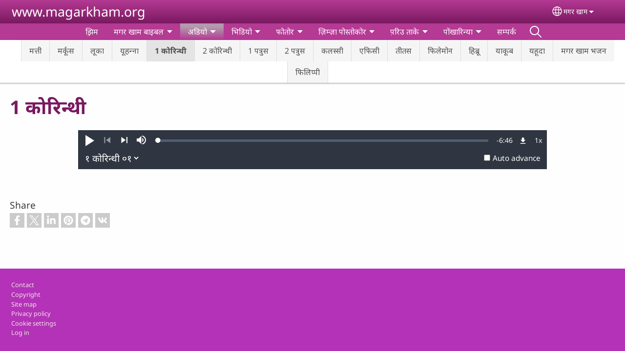

--- FILE ---
content_type: text/html; charset=UTF-8
request_url: https://magarkham.org/kjl/1-%E0%A4%95%E0%A5%8B%E0%A4%B0%E0%A4%BF%E0%A4%A8%E0%A5%8D%E2%80%8D%E0%A4%A5%E0%A5%80
body_size: 16175
content:
<!DOCTYPE html>
<html lang="kjl" dir="ltr" prefix="og: https://ogp.me/ns#">
  <head>
    <meta charset="utf-8" />
<noscript><style>form.antibot * :not(.antibot-message) { display: none !important; }</style>
</noscript><style>/* @see https://github.com/aFarkas/lazysizes#broken-image-symbol */.js img.lazyload:not([src]) { visibility: hidden; }/* @see https://github.com/aFarkas/lazysizes#automatically-setting-the-sizes-attribute */.js img.lazyloaded[data-sizes=auto] { display: block; width: 100%; }</style>
<script>var _paq = _paq || [];(function(){var u=(("https:" == document.location.protocol) ? "/m/" : "/m/");_paq.push(["setSiteId", "835"]);_paq.push(["setTrackerUrl", u+"matomo.php"]);_paq.push(["setDownloadExtensions", "3gg|3gp|7z|aac|apk|arc|arj|asf|asx|avi|bloomd|bin|csv|dat|deb|dmg|doc(x|m)?|dot(x|m)?|epub|exe|fb|fb2|fcbh|flv|gif|gz|gzip|hqx|ico|ipa|ipsw|iso|jad|jar|jpe?g|js|kmp|kmx|m4a|m4v|mobi|mov|mp(2|3|4|e?g)|mov(ie)?|msi|msp|mybible|od(s|t|p)|otf|pdf|phps|png|pot(x|m)?|pps(x|m)?|ppam|ppt(x|m)?|rm|sld(x|m)?|swf|thmx|ttf|txt|qtm?|ra(m|r)?|sea|sit|tar|tgz|torrent|txt|wav|webp|webm|wma|wmv|woff|wpd|xls(x|m|b)?|xlt(x|m)|xlam|xml|xsm|z|zip"]);_paq.push(["setDoNotTrack", 1]);_paq.push(["disableCookies"]);if (!window.matomo_search_results_active) {_paq.push(["trackPageView"]);}_paq.push(["setIgnoreClasses", ["no-tracking","colorbox"]]);_paq.push(["enableLinkTracking"]);var d=document,g=d.createElement("script"),s=d.getElementsByTagName("script")[0];g.type="text/javascript";g.defer=true;g.async=true;g.src=u+"matomo.js";s.parentNode.insertBefore(g,s);})();</script>
<link rel="shortlink" href="https://magarkham.org/kjl/node/15" />
<link rel="canonical" href="https://magarkham.org/kjl/1-%E0%A4%95%E0%A5%8B%E0%A4%B0%E0%A4%BF%E0%A4%A8%E0%A5%8D%E2%80%8D%E0%A4%A5%E0%A5%80" />
<meta property="og:site_name" content="www.magarkham.org" />
<meta property="og:url" content="https://magarkham.org/kjl/1-%E0%A4%95%E0%A5%8B%E0%A4%B0%E0%A4%BF%E0%A4%A8%E0%A5%8D%E2%80%8D%E0%A4%A5%E0%A5%80" />
<meta property="og:title" content="1 कोरिन्‍थी | www.magarkham.org" />
<meta property="og:updated_time" content="Tue, 05/14/2024 - 15:13" />
<meta property="article:published_time" content="Tue, 10/08/2019 - 07:35" />
<meta property="article:modified_time" content="Tue, 05/14/2024 - 15:13" />
<link rel="manifest" href="/kjl/manifest.json" />
<meta name="theme-color" content="#000000" />
<meta name="Generator" content="Drupal 10 (https://www.drupal.org)" />
<meta name="MobileOptimized" content="width" />
<meta name="HandheldFriendly" content="true" />
<meta name="viewport" content="width=device-width, initial-scale=1.0" />
<style>span.wildfire-text-color-text_light { color: #feffff !important; }span.wildfire-text-color-text_dark { color: #363836 !important; }span.wildfire-text-color-text_heading { color: #791961 !important; }span.wildfire-text-color-accent_1 { color: #690230 !important; }span.wildfire-text-color-accent_2 { color: #02196a !important; }span.wildfire-text-color-accent_3 { color: #466902 !important; }span.wildfire-text-color-background_1 { color: #e2bae6 !important; }span.wildfire-text-color-black { color: #000000 !important; }span.wildfire-text-color-white { color: #ffffff !important; }</style>
<link rel="icon" href="/themes/custom/wildfire_fullscreen_theme/favicon.ico" type="image/vnd.microsoft.icon" />
<link rel="alternate" hreflang="kjl" href="https://magarkham.org/kjl/1-%E0%A4%95%E0%A5%8B%E0%A4%B0%E0%A4%BF%E0%A4%A8%E0%A5%8D%E2%80%8D%E0%A4%A5%E0%A5%80" />
<link rel="alternate" hreflang="en" href="https://magarkham.org/en/1-corinthians" />

    <title>1 कोरिन्‍थी | www.magarkham.org</title>
    <link rel="stylesheet" media="all" href="/sites/www.magarkham.org/files/css/css_99xCn6Q5709QTernLykV77KPHjYsLFqAjK3JU2-xsZY.css?delta=0&amp;language=kjl&amp;theme=wildfire_fullscreen&amp;include=[base64]" />
<link rel="stylesheet" media="all" href="/sites/www.magarkham.org/files/css/css_Qoo70s_RbkwzEMnOP_l4fxhRLZBgzAJXP7sDlUN_06Y.css?delta=1&amp;language=kjl&amp;theme=wildfire_fullscreen&amp;include=[base64]" />

    <script type="application/json" data-drupal-selector="drupal-settings-json">{"path":{"baseUrl":"\/","pathPrefix":"kjl\/","currentPath":"node\/15","currentPathIsAdmin":false,"isFront":false,"currentLanguage":"kjl"},"pluralDelimiter":"\u0003","suppressDeprecationErrors":true,"ajaxPageState":{"libraries":"[base64]","theme":"wildfire_fullscreen","theme_token":null},"ajaxTrustedUrl":{"form_action_p_pvdeGsVG5zNF_XLGPTvYSKCf43t8qZYSwcfZl2uzM":true},"responsive_menu":{"position":"left","theme":"theme-dark","pagedim":"pagedim","modifyViewport":true,"use_bootstrap":true,"breakpoint":"all and (min-width: 768px)","drag":false,"mediaQuery":"all and (min-width: 768px)","custom":{"options":{"navbar":{"add":true,"title":"Menu"}}}},"ckeditorResponsiveTable":{"tableSelector":"table.tabled--stacked","failClass":"tabled--stacked","captionSide":"top","largeCharacterThreshold":"50","smallCharacterThreshold":"8"},"lazy":{"lazysizes":{"lazyClass":"lazyload","loadedClass":"lazyloaded","loadingClass":"lazyloading","preloadClass":"lazypreload","errorClass":"lazyerror","autosizesClass":"lazyautosizes","srcAttr":"data-src","srcsetAttr":"data-srcset","sizesAttr":"data-sizes","minSize":40,"customMedia":[],"init":true,"expFactor":1.5,"hFac":0.8,"loadMode":2,"loadHidden":true,"ricTimeout":0,"throttleDelay":125,"plugins":[]},"placeholderSrc":"","preferNative":false,"minified":true,"libraryPath":"\/libraries\/lazysizes"},"matomo":{"disableCookies":true,"trackMailto":true},"pwa_service_worker":{"cache_version":"2.1.0-beta7-v5","installPath":"\/kjl\/service-worker-data","scope":"\/"},"wildfire_matomo":{"debug":null},"cookies":{"cookies_asset_injector":{"blocked_assets":[]},"cookiesjsr":{"config":{"cookie":{"name":"cookiesjsr","expires":31536000000,"domain":"","sameSite":"Lax","secure":false},"library":{"libBasePath":"\/libraries\/cookiesjsr\/dist","libPath":"\/libraries\/cookiesjsr\/dist\/cookiesjsr.min.js","scrollLimit":0},"callback":{"method":"post","url":"\/kjl\/cookies\/consent\/callback.json","headers":[]},"interface":{"openSettingsHash":"#editCookieSettings","showDenyAll":true,"denyAllOnLayerClose":false,"settingsAsLink":true,"availableLangs":["kjl","en"],"defaultLang":"kjl","groupConsent":false,"cookieDocs":false}},"services":{"functional":{"id":"functional","services":[{"key":"functional","type":"functional","name":"Required functional","info":{"value":"\u003Ctable\u003E\r\n\t\u003Cthead\u003E\r\n\t\t\u003Ctr\u003E\r\n\t\t\t\u003Cth width=\u002215%\u0022\u003ECookie name\u003C\/th\u003E\r\n\t\t\t\u003Cth width=\u002215%\u0022\u003EDefault expiration time\u003C\/th\u003E\r\n\t\t\t\u003Cth\u003EDescription\u003C\/th\u003E\r\n\t\t\u003C\/tr\u003E\r\n\t\u003C\/thead\u003E\r\n\t\u003Ctbody\u003E\r\n\t\t\u003Ctr\u003E\r\n\t\t\t\u003Ctd\u003E\u003Ccode dir=\u0022ltr\u0022 translate=\u0022no\u0022\u003ESSESS\u0026lt;ID\u0026gt;\u003C\/code\u003E\u003C\/td\u003E\r\n\t\t\t\u003Ctd\u003E1 month\u003C\/td\u003E\r\n\t\t\t\u003Ctd\u003EIf you are logged in to this website, a session cookie is required to identify and connect your browser to your user account in the server backend of this website.\u003C\/td\u003E\r\n\t\t\u003C\/tr\u003E\r\n\t\t\u003Ctr\u003E\r\n\t\t\t\u003Ctd\u003E\u003Ccode dir=\u0022ltr\u0022 translate=\u0022no\u0022\u003Ecookiesjsr\u003C\/code\u003E\u003C\/td\u003E\r\n\t\t\t\u003Ctd\u003E1 year\u003C\/td\u003E\r\n\t\t\t\u003Ctd\u003EWhen you visited this website for the first time, you were asked for your permission to use several services (including those from third parties) that require data to be saved in your browser (cookies, local storage). Your decisions about each service (allow, deny) are stored in this cookie and are reused each time you visit this website.\u003C\/td\u003E\r\n\t\t\u003C\/tr\u003E\r\n\t\u003C\/tbody\u003E\r\n\u003C\/table\u003E\r\n","format":"full_html"},"uri":"","needConsent":false}],"weight":1},"tracking":{"id":"tracking","services":[{"key":"analytics","type":"tracking","name":"Google Analytics","info":{"value":"","format":"full_html"},"uri":"https:\/\/analytics.google.com\/","needConsent":true},{"key":"facebook_pixel","type":"tracking","name":"Facebook Pixel","info":{"value":"","format":"full_html"},"uri":"","needConsent":true}],"weight":10},"external_content":{"id":"external_content","services":[{"key":"iframe","type":"external_content","name":"External content","info":{"value":"","format":"full_html"},"uri":"","needConsent":true},{"key":"social_media","type":"external_content","name":"Social media","info":{"value":"","format":"wildfire_ckeditor_text"},"uri":"","needConsent":true},{"key":"video","type":"external_content","name":"Video provided by YouTube, Vimeo","info":{"value":"","format":"full_html"},"uri":"","needConsent":true}],"weight":3}},"translation":{"_core":{"default_config_hash":"8H4k1roxH0EK2Q-_HYTufVJ7THdftFBKyqPINXSBDZI"},"langcode":"en","bannerText":"We use cookies on this site to enhance your user experience. By clicking \u0022OK, I agree\u0022 you are giving your consent for us to set cookies.","privacyPolicy":"Privacy policy","privacyUri":"\/kjl\/privacypolicy","imprint":"Imprint","imprintUri":"","cookieDocs":"Cookie documentation","cookieDocsUri":"\/cookies\/documentation","officialWebsite":"Official website","denyAll":"Decline","alwaysActive":"Always active","settings":"Cookie settings","acceptAll":"OK, I agree","requiredCookies":"Required cookies","cookieSettings":"Cookie settings","close":"Close","readMore":"Read more","allowed":"Allowed","denied":"Denied","settingsAllServices":"Settings for all services","saveSettings":"Save","default_langcode":"en","disclaimerText":"All cookie information is subject to change by the service providers. We update this information regularly.","disclaimerTextPosition":"above","processorDetailsLabel":"Processor Company Details","processorLabel":"Company","processorWebsiteUrlLabel":"Company Website","processorPrivacyPolicyUrlLabel":"Company Privacy Policy","processorCookiePolicyUrlLabel":"Company Cookie Policy","processorContactLabel":"Data Protection Contact Details","placeholderAcceptAllText":"Accept all cookies","functional":{"title":"Functional","details":"Cookies are small text files that are placed by your browser on your device in order to store certain information. Using the information that is stored and returned, a website can recognize that you have previously accessed and visited it using the browser on your end device. We use this information to arrange and display the website optimally in accordance with your preferences. Within this process, only the cookie itself is identified on your device. Personal data is only stored following your express consent or where this is absolutely necessary to enable use the service provided by us and accessed by you."},"tracking":{"title":"Tracking cookies","details":"Marketing cookies come from external advertising companies (\u0022third-party cookies\u0022) and are used to collect information about the websites visited by the user. The purpose of this is to create and display target group-oriented content and advertising for the user."},"external_content":{"title":"External content","details":""}}},"cookiesTexts":{"_core":{"default_config_hash":"8H4k1roxH0EK2Q-_HYTufVJ7THdftFBKyqPINXSBDZI"},"langcode":"en","bannerText":"We use cookies on this site to enhance your user experience. By clicking \u0022OK, I agree\u0022 you are giving your consent for us to set cookies.","privacyPolicy":"Privacy policy","privacyUri":"","imprint":"Imprint","imprintUri":"","cookieDocs":"Cookie documentation","cookieDocsUri":"\/cookies\/documentation","officialWebsite":"Official website","denyAll":"Decline","alwaysActive":"Always active","settings":"Cookie settings","acceptAll":"OK, I agree","requiredCookies":"Required cookies","cookieSettings":"Cookie settings","close":"Close","readMore":"Read more","allowed":"Allowed","denied":"Denied","settingsAllServices":"Settings for all services","saveSettings":"Save","default_langcode":"en","disclaimerText":"All cookie information is subject to change by the service providers. We update this information regularly.","disclaimerTextPosition":"above","processorDetailsLabel":"Processor Company Details","processorLabel":"Company","processorWebsiteUrlLabel":"Company Website","processorPrivacyPolicyUrlLabel":"Company Privacy Policy","processorCookiePolicyUrlLabel":"Company Cookie Policy","processorContactLabel":"Data Protection Contact Details","placeholderAcceptAllText":"Accept all cookies"},"services":{"analytics":{"uuid":"7aa9cdd8-b738-4a64-84f6-6a9ad0d48fdc","langcode":"en","status":true,"dependencies":{"enforced":{"module":["cookies_ga"]}},"_core":{"default_config_hash":"0FSyPPXfJvmZxEpwsiSH6nipWjFfo6qZ9pP6rP9tFT0"},"id":"analytics","label":"Google Analytics","group":"tracking","info":{"value":"","format":"full_html"},"consentRequired":true,"purpose":"","processor":"","processorContact":"","processorUrl":"https:\/\/analytics.google.com\/","processorPrivacyPolicyUrl":"","processorCookiePolicyUrl":"https:\/\/support.google.com\/analytics\/answer\/6004245","placeholderMainText":"This content is blocked because Google Analytics cookies have not been accepted.","placeholderAcceptText":"Only accept Google Analytics cookies"},"facebook_pixel":{"uuid":"c583e5ce-03e4-4808-ac79-1c30daa8df19","langcode":"en","status":true,"dependencies":{"enforced":{"module":["cookies_facebook_pixel"]}},"_core":{"default_config_hash":"c3mD3C3eOqAxV-8O8vf-79QGaQ5UgHOzgP4XFRJWDTE"},"id":"facebook_pixel","label":"Facebook Pixel","group":"tracking","info":{"value":"","format":"full_html"},"consentRequired":true,"purpose":"","processor":"","processorContact":"","processorUrl":"","processorPrivacyPolicyUrl":"","processorCookiePolicyUrl":"https:\/\/www.facebook.com\/policies\/cookies","placeholderMainText":"This content is blocked because Facebook Pixel cookies have not been accepted.","placeholderAcceptText":"Only accept Facebook Pixel cookies"},"functional":{"uuid":"0c391da7-0d9e-4b9f-bafd-18e72042603e","langcode":"en","status":true,"dependencies":[],"_core":{"default_config_hash":"SQkYKY9U6xYDPAOC32rgkrIzkd688kRsm9g25mWdcvM"},"id":"functional","label":"Required functional","group":"functional","info":{"value":"\u003Ctable\u003E\r\n\t\u003Cthead\u003E\r\n\t\t\u003Ctr\u003E\r\n\t\t\t\u003Cth width=\u002215%\u0022\u003ECookie name\u003C\/th\u003E\r\n\t\t\t\u003Cth width=\u002215%\u0022\u003EDefault expiration time\u003C\/th\u003E\r\n\t\t\t\u003Cth\u003EDescription\u003C\/th\u003E\r\n\t\t\u003C\/tr\u003E\r\n\t\u003C\/thead\u003E\r\n\t\u003Ctbody\u003E\r\n\t\t\u003Ctr\u003E\r\n\t\t\t\u003Ctd\u003E\u003Ccode dir=\u0022ltr\u0022 translate=\u0022no\u0022\u003ESSESS\u0026lt;ID\u0026gt;\u003C\/code\u003E\u003C\/td\u003E\r\n\t\t\t\u003Ctd\u003E1 month\u003C\/td\u003E\r\n\t\t\t\u003Ctd\u003EIf you are logged in to this website, a session cookie is required to identify and connect your browser to your user account in the server backend of this website.\u003C\/td\u003E\r\n\t\t\u003C\/tr\u003E\r\n\t\t\u003Ctr\u003E\r\n\t\t\t\u003Ctd\u003E\u003Ccode dir=\u0022ltr\u0022 translate=\u0022no\u0022\u003Ecookiesjsr\u003C\/code\u003E\u003C\/td\u003E\r\n\t\t\t\u003Ctd\u003E1 year\u003C\/td\u003E\r\n\t\t\t\u003Ctd\u003EWhen you visited this website for the first time, you were asked for your permission to use several services (including those from third parties) that require data to be saved in your browser (cookies, local storage). Your decisions about each service (allow, deny) are stored in this cookie and are reused each time you visit this website.\u003C\/td\u003E\r\n\t\t\u003C\/tr\u003E\r\n\t\u003C\/tbody\u003E\r\n\u003C\/table\u003E\r\n","format":"full_html"},"consentRequired":false,"purpose":"Essential functional cookies to provide general functionality","processor":"","processorContact":"","processorUrl":"","processorPrivacyPolicyUrl":"","processorCookiePolicyUrl":"","placeholderMainText":"This content is blocked because required functional cookies have not been accepted.","placeholderAcceptText":"Only accept required functional cookies"},"iframe":{"uuid":"1a103dd8-30ea-4bbf-8780-880663b0e28e","langcode":"en","status":true,"dependencies":[],"_core":{"default_config_hash":"q8OHHrmQ6QoD_H6HfpR9-3Pkauyi1NSNZrbG6UnmPPA"},"id":"iframe","label":"External content","group":"external_content","info":{"value":"","format":"full_html"},"consentRequired":true,"purpose":"","processor":"","processorContact":"","processorUrl":"","processorPrivacyPolicyUrl":"","processorCookiePolicyUrl":"","placeholderMainText":"This content cannot be displayed unless you click \u0022Accept\u0022 to consent to cookies.","placeholderAcceptText":"Only accept external content cookies"},"social_media":{"uuid":"60d54ded-a07e-42f2-ae2f-430be2271c10","langcode":"en","status":true,"dependencies":[],"_core":{"default_config_hash":"aAu0J9KwIqWUPlajZw-7Plmwo75CQiPgqBfvanpTSDc"},"id":"social_media","label":"Social media","group":"external_content","info":{"value":"","format":"wildfire_ckeditor_text"},"consentRequired":true,"purpose":"","processor":"","processorContact":"","processorUrl":"","processorPrivacyPolicyUrl":"","processorCookiePolicyUrl":"","placeholderMainText":"This content cannot be displayed unless you click \u0022Accept\u0022 to consent to cookies.","placeholderAcceptText":"Only accept social media cookies"},"video":{"uuid":"2fe040fc-9d8e-4ce2-8605-52d999da5f75","langcode":"en","status":true,"dependencies":{"enforced":{"module":["cookies_video"]}},"_core":{"default_config_hash":"CJUl6FWSTflDxW-jyD8CSjzauz0LKxgDHjNUimDWx10"},"id":"video","label":"Video provided by YouTube, Vimeo","group":"external_content","info":{"value":"","format":"full_html"},"consentRequired":true,"purpose":"","processor":"","processorContact":"","processorUrl":"","processorPrivacyPolicyUrl":"","processorCookiePolicyUrl":"https:\/\/policies.google.com\/privacy","placeholderMainText":"This video cannot be displayed unless you click \u0022Accept\u0022 to consent to cookies.","placeholderAcceptText":"Only accept video cookies"}},"groups":{"external_content":{"uuid":"7e9333f3-0d9d-4921-97a9-3493e8966f70","langcode":"en","status":true,"dependencies":[],"_core":{"default_config_hash":"YBpUtDHCsBPb9KuxngOHXCjIQhNiGsSHWaja_27OEdM"},"id":"external_content","label":"External content","weight":3,"title":"External content","details":""},"functional":{"uuid":"a84c3bc5-2166-4e14-9ddb-b602021837a0","langcode":"en","status":true,"dependencies":[],"_core":{"default_config_hash":"aHm4Q63Ge97tcktTa_qmUqJMir45iyGY2lEvvqPW68g"},"id":"functional","label":"Functional","weight":1,"title":"Functional","details":"Cookies are small text files that are placed by your browser on your device in order to store certain information. Using the information that is stored and returned, a website can recognize that you have previously accessed and visited it using the browser on your end device. We use this information to arrange and display the website optimally in accordance with your preferences. Within this process, only the cookie itself is identified on your device. Personal data is only stored following your express consent or where this is absolutely necessary to enable use the service provided by us and accessed by you."},"marketing":{"uuid":"01595445-0c9d-4096-a90d-c9a1199e91ce","langcode":"en","status":true,"dependencies":[],"_core":{"default_config_hash":"JkP6try0AxX_f4RpFEletep5NHSlVB1BbGw0snW4MO8"},"id":"marketing","label":"Marketing","weight":20,"title":"Marketing","details":"Customer communication and marketing tools."},"performance":{"uuid":"514a19b8-11ae-4ea1-89a2-96af736a7fd2","langcode":"en","status":true,"dependencies":[],"_core":{"default_config_hash":"Jv3uIJviBj7D282Qu1ZpEQwuOEb3lCcDvx-XVHeOJpw"},"id":"performance","label":"Performance","weight":30,"title":"Performance Cookies","details":"Performance cookies collect aggregated information about how our website is used. The purpose of this is to improve its attractiveness, content and functionality. These cookies help us to determine whether, how often and for how long particular sub-pages of our website are accessed and which content users are particularly interested in. Search terms, country, region and (where applicable) the city from which the website is accessed are also recorded, as is the proportion of mobile devices that are used to access the website. We use this information to compile statistical reports that help us tailor the content of our website to your needs and optimize our offer."},"social":{"uuid":"bd032041-bb02-43ac-b7bc-06d3dcd27b57","langcode":"en","status":true,"dependencies":[],"_core":{"default_config_hash":"TaFY_Wu_UxCwR-F9BTSb75pi9JAYu-wsNLTTj_FwkdA"},"id":"social","label":"Social media","weight":8,"title":"Social media","details":""},"tracking":{"uuid":"37f814e6-1b47-40fe-929f-41703a235235","langcode":"en","status":true,"dependencies":[],"_core":{"default_config_hash":"_gYDe3qoEc6L5uYR6zhu5V-3ARLlyis9gl1diq7Tnf4"},"id":"tracking","label":"Tracking","weight":10,"title":"Tracking cookies","details":"Marketing cookies come from external advertising companies (\u0022third-party cookies\u0022) and are used to collect information about the websites visited by the user. The purpose of this is to create and display target group-oriented content and advertising for the user."},"video":{"uuid":"6dca4509-69eb-432d-923c-ea327e2f938f","langcode":"en","status":true,"dependencies":[],"_core":{"default_config_hash":"w1WnCmP2Xfgx24xbx5u9T27XLF_ZFw5R0MlO-eDDPpQ"},"id":"video","label":"Videos","weight":40,"title":"Video","details":"Video sharing services help to add rich media on the site and increase its visibility."}}},"statusMessages":"10000","pwaA2hs":{"pwaA2hsPrompt":{"button_text":"Download website"}},"wildfire_feedback":{"popupDelay":180,"popupInterval":5184000},"media_playlist":{"players":{"91648768-4022-4a81-9c07-e822a9e4c3c9":[{"sources":[{"src":"\/sites\/www.magarkham.org\/files\/media_stream\/streams\/hls_standard_audio\/405.m3u8","type":"application\/x-mpegurl"}],"name":"\u0967 \u0915\u094b\u0930\u093f\u0928\u094d\u200d\u0925\u0940  \u0966\u0967","poster":"https:\/\/magarkham.org\/sites\/www.magarkham.org\/files\/styles\/poster_image\/public\/media-icons\/generic\/audio.png?itok=fkKbXpoj","thumbnail":"https:\/\/magarkham.org\/sites\/www.magarkham.org\/files\/styles\/small\/public\/media-icons\/generic\/audio.png?itok=mjg1Ylwi","download_links":["\u003Ca href=\u0022\/sites\/www.magarkham.org\/files\/media_stream\/encodings\/audio_download_mp3_orig_qual\/405-.mp3\u0022 download=\u0022\u0967 \u0915\u094b\u0930\u093f\u0928\u094d\u200d\u0925\u0940  \u0966\u0967.mp3\u0022\u003Emp3 (best quality)\u003C\/a\u003E"],"type":"audio","name_english":"1Corinthians 01.mp3","classes":["playlist-item-audio"],"share_id":"\u0967-\u0915\u094b\u0930\u093f\u0928\u094d\u200d\u0925\u0940-\u0966\u0967"},{"sources":[{"src":"\/sites\/www.magarkham.org\/files\/media_stream\/streams\/hls_standard_audio\/406.m3u8","type":"application\/x-mpegurl"}],"name":"\u0967 \u0915\u094b\u0930\u093f\u0928\u094d\u200d\u0925\u0940 \u0966\u0968","poster":"https:\/\/magarkham.org\/sites\/www.magarkham.org\/files\/styles\/poster_image\/public\/media-icons\/generic\/audio.png?itok=fkKbXpoj","thumbnail":"https:\/\/magarkham.org\/sites\/www.magarkham.org\/files\/styles\/small\/public\/media-icons\/generic\/audio.png?itok=mjg1Ylwi","download_links":["\u003Ca href=\u0022\/sites\/www.magarkham.org\/files\/media_stream\/encodings\/audio_download_mp3_orig_qual\/406-.mp3\u0022 download=\u0022\u0967 \u0915\u094b\u0930\u093f\u0928\u094d\u200d\u0925\u0940 \u0966\u0968.mp3\u0022\u003Emp3 (best quality)\u003C\/a\u003E"],"type":"audio","name_english":"1Corinthians 02.mp3","classes":["playlist-item-audio"],"share_id":"\u0967-\u0915\u094b\u0930\u093f\u0928\u094d\u200d\u0925\u0940-\u0966\u0968"},{"sources":[{"src":"\/sites\/www.magarkham.org\/files\/media_stream\/streams\/hls_standard_audio\/407.m3u8","type":"application\/x-mpegurl"}],"name":"\u0967 \u0915\u094b\u0930\u093f\u0928\u094d\u200d\u0925\u0940 \u0966\u0969","poster":"https:\/\/magarkham.org\/sites\/www.magarkham.org\/files\/styles\/poster_image\/public\/media-icons\/generic\/audio.png?itok=fkKbXpoj","thumbnail":"https:\/\/magarkham.org\/sites\/www.magarkham.org\/files\/styles\/small\/public\/media-icons\/generic\/audio.png?itok=mjg1Ylwi","download_links":["\u003Ca href=\u0022\/sites\/www.magarkham.org\/files\/media_stream\/encodings\/audio_download_mp3_orig_qual\/407-.mp3\u0022 download=\u0022\u0967 \u0915\u094b\u0930\u093f\u0928\u094d\u200d\u0925\u0940 \u0966\u0969.mp3\u0022\u003Emp3 (best quality)\u003C\/a\u003E"],"type":"audio","name_english":"1Corinthians 03.mp3","classes":["playlist-item-audio"],"share_id":"\u0967-\u0915\u094b\u0930\u093f\u0928\u094d\u200d\u0925\u0940-\u0966\u0969"},{"sources":[{"src":"\/sites\/www.magarkham.org\/files\/media_stream\/streams\/hls_standard_audio\/408.m3u8","type":"application\/x-mpegurl"}],"name":"\u0967 \u0915\u094b\u0930\u093f\u0928\u094d\u200d\u0925\u0940 \u0966\u096a","poster":"https:\/\/magarkham.org\/sites\/www.magarkham.org\/files\/styles\/poster_image\/public\/media-icons\/generic\/audio.png?itok=fkKbXpoj","thumbnail":"https:\/\/magarkham.org\/sites\/www.magarkham.org\/files\/styles\/small\/public\/media-icons\/generic\/audio.png?itok=mjg1Ylwi","download_links":["\u003Ca href=\u0022\/sites\/www.magarkham.org\/files\/media_stream\/encodings\/audio_download_mp3_orig_qual\/408-.mp3\u0022 download=\u0022\u0967 \u0915\u094b\u0930\u093f\u0928\u094d\u200d\u0925\u0940 \u0966\u096a.mp3\u0022\u003Emp3 (best quality)\u003C\/a\u003E"],"type":"audio","name_english":"1Corinthians 04.mp3","classes":["playlist-item-audio"],"share_id":"\u0967-\u0915\u094b\u0930\u093f\u0928\u094d\u200d\u0925\u0940-\u0966\u096a"},{"sources":[{"src":"\/sites\/www.magarkham.org\/files\/media_stream\/streams\/hls_standard_audio\/409.m3u8","type":"application\/x-mpegurl"}],"name":"\u0967 \u0915\u094b\u0930\u093f\u0928\u094d\u200d\u0925\u0940 \u0966\u096b","poster":"https:\/\/magarkham.org\/sites\/www.magarkham.org\/files\/styles\/poster_image\/public\/media-icons\/generic\/audio.png?itok=fkKbXpoj","thumbnail":"https:\/\/magarkham.org\/sites\/www.magarkham.org\/files\/styles\/small\/public\/media-icons\/generic\/audio.png?itok=mjg1Ylwi","download_links":["\u003Ca href=\u0022\/sites\/www.magarkham.org\/files\/media_stream\/encodings\/audio_download_mp3_orig_qual\/409-.mp3\u0022 download=\u0022\u0967 \u0915\u094b\u0930\u093f\u0928\u094d\u200d\u0925\u0940 \u0966\u096b.mp3\u0022\u003Emp3 (best quality)\u003C\/a\u003E"],"type":"audio","name_english":"1Corinthians 05.mp3","classes":["playlist-item-audio"],"share_id":"\u0967-\u0915\u094b\u0930\u093f\u0928\u094d\u200d\u0925\u0940-\u0966\u096b"},{"sources":[{"src":"\/sites\/www.magarkham.org\/files\/media_stream\/streams\/hls_standard_audio\/410.m3u8","type":"application\/x-mpegurl"}],"name":"\u0967 \u0915\u094b\u0930\u093f\u0928\u094d\u200d\u0925\u0940 \u0966\u096c","poster":"https:\/\/magarkham.org\/sites\/www.magarkham.org\/files\/styles\/poster_image\/public\/media-icons\/generic\/audio.png?itok=fkKbXpoj","thumbnail":"https:\/\/magarkham.org\/sites\/www.magarkham.org\/files\/styles\/small\/public\/media-icons\/generic\/audio.png?itok=mjg1Ylwi","download_links":["\u003Ca href=\u0022\/sites\/www.magarkham.org\/files\/media_stream\/encodings\/audio_download_mp3_orig_qual\/410-.mp3\u0022 download=\u0022\u0967 \u0915\u094b\u0930\u093f\u0928\u094d\u200d\u0925\u0940 \u0966\u096c.mp3\u0022\u003Emp3 (best quality)\u003C\/a\u003E"],"type":"audio","name_english":"1Corinthians 06.mp3","classes":["playlist-item-audio"],"share_id":"\u0967-\u0915\u094b\u0930\u093f\u0928\u094d\u200d\u0925\u0940-\u0966\u096c"},{"sources":[{"src":"\/sites\/www.magarkham.org\/files\/media_stream\/streams\/hls_standard_audio\/411.m3u8","type":"application\/x-mpegurl"}],"name":"\u0967 \u0915\u094b\u0930\u093f\u0928\u094d\u200d\u0925\u0940 \u0966\u096d","poster":"https:\/\/magarkham.org\/sites\/www.magarkham.org\/files\/styles\/poster_image\/public\/media-icons\/generic\/audio.png?itok=fkKbXpoj","thumbnail":"https:\/\/magarkham.org\/sites\/www.magarkham.org\/files\/styles\/small\/public\/media-icons\/generic\/audio.png?itok=mjg1Ylwi","download_links":["\u003Ca href=\u0022\/sites\/www.magarkham.org\/files\/media_stream\/encodings\/audio_download_mp3_orig_qual\/411-.mp3\u0022 download=\u0022\u0967 \u0915\u094b\u0930\u093f\u0928\u094d\u200d\u0925\u0940 \u0966\u096d.mp3\u0022\u003Emp3 (best quality)\u003C\/a\u003E"],"type":"audio","name_english":"1Corinthians 07.mp3","classes":["playlist-item-audio"],"share_id":"\u0967-\u0915\u094b\u0930\u093f\u0928\u094d\u200d\u0925\u0940-\u0966\u096d"},{"sources":[{"src":"\/sites\/www.magarkham.org\/files\/media_stream\/streams\/hls_standard_audio\/412.m3u8","type":"application\/x-mpegurl"}],"name":"\u0967 \u0915\u094b\u0930\u093f\u0928\u094d\u200d\u0925\u0940 \u0966\u096e","poster":"https:\/\/magarkham.org\/sites\/www.magarkham.org\/files\/styles\/poster_image\/public\/media-icons\/generic\/audio.png?itok=fkKbXpoj","thumbnail":"https:\/\/magarkham.org\/sites\/www.magarkham.org\/files\/styles\/small\/public\/media-icons\/generic\/audio.png?itok=mjg1Ylwi","download_links":["\u003Ca href=\u0022\/sites\/www.magarkham.org\/files\/media_stream\/encodings\/audio_download_mp3_orig_qual\/412-.mp3\u0022 download=\u0022\u0967 \u0915\u094b\u0930\u093f\u0928\u094d\u200d\u0925\u0940 \u0966\u096e.mp3\u0022\u003Emp3 (best quality)\u003C\/a\u003E"],"type":"audio","name_english":"1Corinthians 08.mp3","classes":["playlist-item-audio"],"share_id":"\u0967-\u0915\u094b\u0930\u093f\u0928\u094d\u200d\u0925\u0940-\u0966\u096e"},{"sources":[{"src":"\/sites\/www.magarkham.org\/files\/media_stream\/streams\/hls_standard_audio\/413.m3u8","type":"application\/x-mpegurl"}],"name":"\u0967 \u0915\u094b\u0930\u093f\u0928\u094d\u200d\u0925\u0940 \u0966\u096f","poster":"https:\/\/magarkham.org\/sites\/www.magarkham.org\/files\/styles\/poster_image\/public\/media-icons\/generic\/audio.png?itok=fkKbXpoj","thumbnail":"https:\/\/magarkham.org\/sites\/www.magarkham.org\/files\/styles\/small\/public\/media-icons\/generic\/audio.png?itok=mjg1Ylwi","download_links":["\u003Ca href=\u0022\/sites\/www.magarkham.org\/files\/media_stream\/encodings\/audio_download_mp3_orig_qual\/413-.mp3\u0022 download=\u0022\u0967 \u0915\u094b\u0930\u093f\u0928\u094d\u200d\u0925\u0940 \u0966\u096f.mp3\u0022\u003Emp3 (best quality)\u003C\/a\u003E"],"type":"audio","name_english":"1Corinthians 09.mp3","classes":["playlist-item-audio"],"share_id":"\u0967-\u0915\u094b\u0930\u093f\u0928\u094d\u200d\u0925\u0940-\u0966\u096f"},{"sources":[{"src":"\/sites\/www.magarkham.org\/files\/media_stream\/streams\/hls_standard_audio\/414.m3u8","type":"application\/x-mpegurl"}],"name":"\u0967 \u0915\u094b\u0930\u093f\u0928\u094d\u200d\u0925\u0940 \u0967\u0966","poster":"https:\/\/magarkham.org\/sites\/www.magarkham.org\/files\/styles\/poster_image\/public\/media-icons\/generic\/audio.png?itok=fkKbXpoj","thumbnail":"https:\/\/magarkham.org\/sites\/www.magarkham.org\/files\/styles\/small\/public\/media-icons\/generic\/audio.png?itok=mjg1Ylwi","download_links":["\u003Ca href=\u0022\/sites\/www.magarkham.org\/files\/media_stream\/encodings\/audio_download_mp3_orig_qual\/414-.mp3\u0022 download=\u0022\u0967 \u0915\u094b\u0930\u093f\u0928\u094d\u200d\u0925\u0940 \u0967\u0966.mp3\u0022\u003Emp3 (best quality)\u003C\/a\u003E"],"type":"audio","name_english":"1Corinthians 10.mp3","classes":["playlist-item-audio"],"share_id":"\u0967-\u0915\u094b\u0930\u093f\u0928\u094d\u200d\u0925\u0940-\u0967\u0966"},{"sources":[{"src":"\/sites\/www.magarkham.org\/files\/media_stream\/streams\/hls_standard_audio\/415.m3u8","type":"application\/x-mpegurl"}],"name":"\u0967 \u0915\u094b\u0930\u093f\u0928\u094d\u200d\u0925\u0940 \u0967\u0967","poster":"https:\/\/magarkham.org\/sites\/www.magarkham.org\/files\/styles\/poster_image\/public\/media-icons\/generic\/audio.png?itok=fkKbXpoj","thumbnail":"https:\/\/magarkham.org\/sites\/www.magarkham.org\/files\/styles\/small\/public\/media-icons\/generic\/audio.png?itok=mjg1Ylwi","download_links":["\u003Ca href=\u0022\/sites\/www.magarkham.org\/files\/media_stream\/encodings\/audio_download_mp3_orig_qual\/415-.mp3\u0022 download=\u0022\u0967 \u0915\u094b\u0930\u093f\u0928\u094d\u200d\u0925\u0940 \u0967\u0967.mp3\u0022\u003Emp3 (best quality)\u003C\/a\u003E"],"type":"audio","name_english":"1Corinthians 11.mp3","classes":["playlist-item-audio"],"share_id":"\u0967-\u0915\u094b\u0930\u093f\u0928\u094d\u200d\u0925\u0940-\u0967\u0967"},{"sources":[{"src":"\/sites\/www.magarkham.org\/files\/media_stream\/streams\/hls_standard_audio\/416.m3u8","type":"application\/x-mpegurl"}],"name":"\u0967 \u0915\u094b\u0930\u093f\u0928\u094d\u200d\u0925\u0940 \u0967\u0968","poster":"https:\/\/magarkham.org\/sites\/www.magarkham.org\/files\/styles\/poster_image\/public\/media-icons\/generic\/audio.png?itok=fkKbXpoj","thumbnail":"https:\/\/magarkham.org\/sites\/www.magarkham.org\/files\/styles\/small\/public\/media-icons\/generic\/audio.png?itok=mjg1Ylwi","download_links":["\u003Ca href=\u0022\/sites\/www.magarkham.org\/files\/media_stream\/encodings\/audio_download_mp3_orig_qual\/416-.mp3\u0022 download=\u0022\u0967 \u0915\u094b\u0930\u093f\u0928\u094d\u200d\u0925\u0940 \u0967\u0968.mp3\u0022\u003Emp3 (best quality)\u003C\/a\u003E"],"type":"audio","name_english":"1Corinthians 12.mp3","classes":["playlist-item-audio"],"share_id":"\u0967-\u0915\u094b\u0930\u093f\u0928\u094d\u200d\u0925\u0940-\u0967\u0968"},{"sources":[{"src":"\/sites\/www.magarkham.org\/files\/media_stream\/streams\/hls_standard_audio\/417.m3u8","type":"application\/x-mpegurl"}],"name":"\u0967 \u0915\u094b\u0930\u093f\u0928\u094d\u200d\u0925\u0940 \u0967\u0969","poster":"https:\/\/magarkham.org\/sites\/www.magarkham.org\/files\/styles\/poster_image\/public\/media-icons\/generic\/audio.png?itok=fkKbXpoj","thumbnail":"https:\/\/magarkham.org\/sites\/www.magarkham.org\/files\/styles\/small\/public\/media-icons\/generic\/audio.png?itok=mjg1Ylwi","download_links":["\u003Ca href=\u0022\/sites\/www.magarkham.org\/files\/media_stream\/encodings\/audio_download_mp3_orig_qual\/417-.mp3\u0022 download=\u0022\u0967 \u0915\u094b\u0930\u093f\u0928\u094d\u200d\u0925\u0940 \u0967\u0969.mp3\u0022\u003Emp3 (best quality)\u003C\/a\u003E"],"type":"audio","name_english":"1Corinthians 13.mp3","classes":["playlist-item-audio"],"share_id":"\u0967-\u0915\u094b\u0930\u093f\u0928\u094d\u200d\u0925\u0940-\u0967\u0969"},{"sources":[{"src":"\/sites\/www.magarkham.org\/files\/media_stream\/streams\/hls_standard_audio\/418.m3u8","type":"application\/x-mpegurl"}],"name":"\u0967 \u0915\u094b\u0930\u093f\u0928\u094d\u200d\u0925\u0940 \u0967\u096a","poster":"https:\/\/magarkham.org\/sites\/www.magarkham.org\/files\/styles\/poster_image\/public\/media-icons\/generic\/audio.png?itok=fkKbXpoj","thumbnail":"https:\/\/magarkham.org\/sites\/www.magarkham.org\/files\/styles\/small\/public\/media-icons\/generic\/audio.png?itok=mjg1Ylwi","download_links":["\u003Ca href=\u0022\/sites\/www.magarkham.org\/files\/media_stream\/encodings\/audio_download_mp3_orig_qual\/418-.mp3\u0022 download=\u0022\u0967 \u0915\u094b\u0930\u093f\u0928\u094d\u200d\u0925\u0940 \u0967\u096a.mp3\u0022\u003Emp3 (best quality)\u003C\/a\u003E"],"type":"audio","name_english":"1Corinthians 14.mp3","classes":["playlist-item-audio"],"share_id":"\u0967-\u0915\u094b\u0930\u093f\u0928\u094d\u200d\u0925\u0940-\u0967\u096a"},{"sources":[{"src":"\/sites\/www.magarkham.org\/files\/media_stream\/streams\/hls_standard_audio\/419.m3u8","type":"application\/x-mpegurl"}],"name":"\u0967 \u0915\u094b\u0930\u093f\u0928\u094d\u200d\u0925\u0940 \u0967\u096b ","poster":"https:\/\/magarkham.org\/sites\/www.magarkham.org\/files\/styles\/poster_image\/public\/media-icons\/generic\/audio.png?itok=fkKbXpoj","thumbnail":"https:\/\/magarkham.org\/sites\/www.magarkham.org\/files\/styles\/small\/public\/media-icons\/generic\/audio.png?itok=mjg1Ylwi","download_links":["\u003Ca href=\u0022\/sites\/www.magarkham.org\/files\/media_stream\/encodings\/audio_download_mp3_orig_qual\/419-.mp3\u0022 download=\u0022\u0967 \u0915\u094b\u0930\u093f\u0928\u094d\u200d\u0925\u0940 \u0967\u096b .mp3\u0022\u003Emp3 (best quality)\u003C\/a\u003E"],"type":"audio","name_english":"1Corinthians 15.mp3","classes":["playlist-item-audio"],"share_id":"\u0967-\u0915\u094b\u0930\u093f\u0928\u094d\u200d\u0925\u0940-\u0967\u096b"},{"sources":[{"src":"\/sites\/www.magarkham.org\/files\/media_stream\/streams\/hls_standard_audio\/420.m3u8","type":"application\/x-mpegurl"}],"name":"\u0967 \u0915\u094b\u0930\u093f\u0928\u094d\u200d\u0925\u0940 \u0967\u096c ","poster":"https:\/\/magarkham.org\/sites\/www.magarkham.org\/files\/styles\/poster_image\/public\/media-icons\/generic\/audio.png?itok=fkKbXpoj","thumbnail":"https:\/\/magarkham.org\/sites\/www.magarkham.org\/files\/styles\/small\/public\/media-icons\/generic\/audio.png?itok=mjg1Ylwi","download_links":["\u003Ca href=\u0022\/sites\/www.magarkham.org\/files\/media_stream\/encodings\/audio_download_mp3_orig_qual\/420-.mp3\u0022 download=\u0022\u0967 \u0915\u094b\u0930\u093f\u0928\u094d\u200d\u0925\u0940 \u0967\u096c .mp3\u0022\u003Emp3 (best quality)\u003C\/a\u003E"],"type":"audio","name_english":"1Corinthians 16.mp3","classes":["playlist-item-audio"],"share_id":"\u0967-\u0915\u094b\u0930\u093f\u0928\u094d\u200d\u0925\u0940-\u0967\u096c"}]}},"lang_dropdown":{"lang-dropdown-form":{"key":"lang-dropdown-form","widget":"ddslick","width":130,"height":0,"showSelectedHTML":true,"imagePosition":"left"}},"user":{"uid":0,"permissionsHash":"236980d44b6ad43cedfbac798d25d7297563be50613879e864282191a62d2d3a"}}</script>
<script src="/sites/www.magarkham.org/files/js/js_uaP3wQs1ffwP-QedobWPL10XuId-_5dL3FquRx6LcFE.js?scope=header&amp;delta=0&amp;language=kjl&amp;theme=wildfire_fullscreen&amp;include=[base64]"></script>
<script src="/modules/contrib/cookies/js/cookiesjsr.conf.js?v=10.5.2" defer></script>
<script src="/libraries/cookiesjsr/dist/cookiesjsr-preloader.min.js?v=10.5.2" defer></script>

  </head>
  <body data-content-language="kjl" class="fontyourface path-node page-node-type-wildfire-page">
        <a href="#main-content" class="visually-hidden focusable skip-link">
      Skip to main content
    </a>
    
      <div class="dialog-off-canvas-main-canvas" data-off-canvas-main-canvas>
    <div class="layout-container">
  <div class="sticky">
      <div class="region region-header">
    <div id="block-responsivemenumobileicon" class="responsive-menu-toggle-wrapper responsive-menu-toggle block block-responsive-menu block-responsive-menu-toggle">
  
    
      <a id="toggle-icon" class="toggle responsive-menu-toggle-icon" title="Menu" href="#off-canvas">
  <span class="icon"></span><span class="label">Menu</span>
</a>
  </div>
<div id="block-sitebranding" class="block block-system block-system-branding-block">
  
    
          <div class="site-name">
      <a href="/kjl" rel="home">www.magarkham.org</a>
    </div>
    </div>
<div id="block-languagedropdownswitcherinterfacetext" class="block block-lang-dropdown block-language-dropdown-blocklanguage-interface">
  
    
  <div id="dd-globe">
  <svg width='20' height='20' viewBox='0 0 22 22' xmlns='http://www.w3.org/2000/svg'>
    <circle cx='11' cy='11' r='10' stroke-width='1.5'></circle>
    <ellipse cx='11.0248' cy='11' rx='3.48624' ry='10' stroke-width='1.5'></ellipse>
    <path d='M1.36694 14.7967H20.4495' stroke-width='1.5' stroke-miterlimit='10'></path>
    <path d='M1.36694 7.92291H20.4495' stroke-width='1.5' stroke-miterlimit='10'></path>
  </svg>
</div>
<form class="lang-dropdown-form ddsWildfire lang_dropdown_form clearfix language_interface" id="lang_dropdown_form_lang-dropdown-form" data-drupal-selector="lang-dropdown-form-2" action="/kjl/1-%E0%A4%95%E0%A5%8B%E0%A4%B0%E0%A4%BF%E0%A4%A8%E0%A5%8D%E2%80%8D%E0%A4%A5%E0%A5%80" method="post" accept-charset="UTF-8">
  <div class="js-form-item form-item js-form-type-select form-type-select js-form-item-lang-dropdown-select form-item-lang-dropdown-select form-no-label">
      <label for="edit-lang-dropdown-select" class="visually-hidden">Select your language</label>
        <select style="width:130px" class="lang-dropdown-select-element form-select" data-lang-dropdown-id="lang-dropdown-form" data-drupal-selector="edit-lang-dropdown-select" id="edit-lang-dropdown-select" name="lang_dropdown_select"><option value="kjl" selected="selected">मगर खाम </option><option value="en">English</option></select>

        </div>
<input data-drupal-selector="edit-kjl" type="hidden" name="kjl" value="/kjl/1-%E0%A4%95%E0%A5%8B%E0%A4%B0%E0%A4%BF%E0%A4%A8%E0%A5%8D%E2%80%8D%E0%A4%A5%E0%A5%80" />
<input data-drupal-selector="edit-en" type="hidden" name="en" value="/en/1-corinthians" />
<noscript><div><input data-drupal-selector="edit-submit" type="submit" id="edit-submit" name="op" value="Go" class="button js-form-submit form-submit" />
</div></noscript><input autocomplete="off" data-drupal-selector="form-aanjgwzsm-h5lzivtww6feic7sw-r3jeonw8ges2b0" type="hidden" name="form_build_id" value="form-AANjGwZSM-_H5LziVtww6FEIC7SW_R3JEOnW8GeS2b0" />
<input data-drupal-selector="edit-lang-dropdown-form" type="hidden" name="form_id" value="lang_dropdown_form" />

</form>

</div>

  </div>

      <div class="region region-main-menu">
    <div id="block-horizontalmenu" class="menu--main block block-responsive-menu block-responsive-menu-horizontal-menu">
  
    
      <nav class="responsive-menu-block-wrapper">
  
              <ul id="horizontal-menu" class="horizontal-menu">
                    <li class="menu-item">
        <a href="/kjl/%E0%A4%9D%E0%A4%BC%E0%A4%BF%E0%A4%AE" title="" data-drupal-link-system-path="node/1">झ़िम</a>
              </li>
                <li class="menu-item menu-item--expanded">
        <span>मगर खाम बाइबल</span>
                                <ul class="menu sub-nav">
                    <li class="menu-item menu-item--expanded">
        <a href="/kjl/%E0%A4%B8%E0%A4%BE%E0%A4%83%E0%A4%B0%E0%A5%8B-%E0%A4%AC%E0%A4%BE%E0%A4%9A%E0%A4%BE" title="" data-drupal-link-system-path="node/6">साःरो बाचा</a>
                                <ul class="menu sub-nav">
                    <li class="menu-item">
        <a href="/kjl/%E0%A4%AE%E0%A4%97%E0%A4%B0-%E0%A4%96%E0%A4%BE%E0%A4%AE-%E0%A4%AC%E0%A4%BE%E0%A4%87%E0%A4%AC%E0%A4%B2/%E0%A4%B8%E0%A4%BE%E0%A4%83%E0%A4%B0%E0%A5%8B-%E0%A4%AC%E0%A4%BE%E0%A4%9A%E0%A4%BE/%E0%A4%AE%E0%A4%97%E0%A4%B0-%E0%A4%96%E0%A4%BE%E0%A4%AE-%E0%A4%AD%E0%A4%9C%E0%A4%A8" data-drupal-link-system-path="node/36">मगर खाम भजन</a>
              </li>
        </ul>
  
                    <svg fill="#000000" height="11pt" width="11pt" version="1.1" xmlns="http://www.w3.org/2000/svg"  viewBox="0 0 100 50">
            <polygon points="0,0 100,0 50,50 "/>
          </svg>
                        </li>
                <li class="menu-item">
        <a href="/kjl/%E0%A4%AE%E0%A4%97%E0%A4%B0-%E0%A4%96%E0%A4%BE%E0%A4%AE-%E0%A4%AC%E0%A4%BE%E0%A4%87%E0%A4%AC%E0%A4%B2/%E0%A4%89%E0%A4%A4%E0%A5%8D%E2%80%8D%E0%A4%AA%E0%A4%A4%E0%A5%8D%E0%A4%A4%E0%A4%BF-%E0%A4%AA%E0%A5%8D%E0%A4%B0%E0%A4%B8%E0%A5%8D%E2%80%8D%E0%A4%A5%E0%A4%BE%E0%A4%A8-%E0%A4%B8%E0%A4%BC%E0%A5%8B%E0%A4%A8%E0%A5%8B-%E0%A4%AD%E0%A4%9C%E0%A4%A8-%E0%A4%AA%E0%A5%8B%E0%A4%B8%E0%A5%8D%E2%80%8D%E0%A4%A4%E0%A5%8B%E0%A4%95%E0%A5%8B" data-drupal-link-system-path="node/30">उत्‍पत्ति, प्रस्‍थान स़ोनो भजन पोस्‍तोको</a>
              </li>
        </ul>
  
                    <svg fill="#000000" height="11pt" width="11pt" version="1.1" xmlns="http://www.w3.org/2000/svg"  viewBox="0 0 100 50">
            <polygon points="0,0 100,0 50,50 "/>
          </svg>
                        </li>
                <li class="menu-item menu-item--expanded menu-item--active-trail">
        <span>अडियो</span>
                                <ul class="menu sub-nav">
                    <li class="menu-item">
        <a href="/kjl/%E0%A4%AE%E0%A4%A4%E0%A5%8D%E0%A4%A4%E0%A5%80" data-drupal-link-system-path="node/11">मत्ती</a>
              </li>
                <li class="menu-item">
        <a href="/kjl/%E0%A4%85%E0%A4%A1%E0%A4%BF%E0%A4%AF%E0%A5%8B/%E0%A4%AE%E0%A4%B0%E0%A5%8D%E0%A4%95%E0%A5%82%E0%A4%B8" data-drupal-link-system-path="node/27">मर्कूस</a>
              </li>
                <li class="menu-item">
        <a href="/kjl/%E0%A4%B2%E0%A5%82%E0%A4%95%E0%A4%BE" data-drupal-link-system-path="node/13">लूका</a>
              </li>
                <li class="menu-item">
        <a href="/kjl/%E0%A4%AF%E0%A5%82%E0%A4%B9%E0%A4%A8%E0%A5%8D%E2%80%8D%E0%A4%A8%E0%A4%BE" data-drupal-link-system-path="node/14">यूहन्‍ना</a>
              </li>
                <li class="menu-item menu-item--active-trail">
        <a href="/kjl/1-%E0%A4%95%E0%A5%8B%E0%A4%B0%E0%A4%BF%E0%A4%A8%E0%A5%8D%E2%80%8D%E0%A4%A5%E0%A5%80" data-drupal-link-system-path="node/15" class="is-active" aria-current="page">1 कोरिन्‍थी</a>
              </li>
                <li class="menu-item">
        <a href="/kjl/2-%E0%A4%95%E0%A5%8B%E0%A4%B0%E0%A4%BF%E0%A4%A8%E0%A5%8D%E2%80%8D%E0%A4%A5%E0%A5%80" data-drupal-link-system-path="node/16">2 कोरिन्‍थी</a>
              </li>
                <li class="menu-item">
        <a href="/kjl/1-%E0%A4%AA%E0%A4%A4%E0%A5%8D%E0%A4%B0%E0%A5%81%E0%A4%B8" data-drupal-link-system-path="node/24">1 पत्रुस</a>
              </li>
                <li class="menu-item">
        <a href="/kjl/2-%E0%A4%AA%E0%A4%A4%E0%A5%8D%E0%A4%B0%E0%A5%81%E0%A4%B8" data-drupal-link-system-path="node/25">2 पत्रुस</a>
              </li>
                <li class="menu-item">
        <a href="/kjl/%E0%A4%95%E0%A4%B2%E0%A4%B8%E0%A5%8D%E2%80%8D%E0%A4%B8%E0%A5%80" data-drupal-link-system-path="node/19">कलस्‍सी</a>
              </li>
                <li class="menu-item">
        <a href="/kjl/%E0%A4%8F%E0%A4%AB%E0%A4%BF%E0%A4%B8%E0%A5%80" data-drupal-link-system-path="node/17">एफिसी</a>
              </li>
                <li class="menu-item">
        <a href="/kjl/%E0%A4%A4%E0%A5%80%E0%A4%A4%E0%A4%B8" data-drupal-link-system-path="node/20">तीतस</a>
              </li>
                <li class="menu-item">
        <a href="/kjl/%E0%A4%AB%E0%A4%BF%E0%A4%B2%E0%A5%87%E0%A4%AE%E0%A5%8B%E0%A4%A8" data-drupal-link-system-path="node/21">फिलेमोन</a>
              </li>
                <li class="menu-item">
        <a href="/kjl/%E0%A4%B9%E0%A4%BF%E0%A4%AC%E0%A5%8D%E0%A4%B0%E0%A5%82" data-drupal-link-system-path="node/22">हिब्रू</a>
              </li>
                <li class="menu-item">
        <a href="/kjl/%E0%A4%AF%E0%A4%BE%E0%A4%95%E0%A5%82%E0%A4%AC" data-drupal-link-system-path="node/23">याकूब</a>
              </li>
                <li class="menu-item">
        <a href="/kjl/%E0%A4%AF%E0%A4%B9%E0%A5%82%E0%A4%A6%E0%A4%BE" data-drupal-link-system-path="node/26">यहूदा</a>
              </li>
                <li class="menu-item">
        <a href="/kjl/%E0%A4%96%E0%A4%BE%E0%A4%AE-%E0%A4%AD%E0%A4%9C%E0%A4%A8" data-drupal-link-system-path="node/8">मगर खाम भजन</a>
              </li>
                <li class="menu-item">
        <a href="/kjl/%E0%A4%AB%E0%A4%BF%E0%A4%B2%E0%A4%BF%E0%A4%AA%E0%A5%8D%E2%80%8D%E0%A4%AA%E0%A5%80" data-drupal-link-system-path="node/18">फिलिप्‍पी</a>
              </li>
        </ul>
  
                    <svg fill="#000000" height="11pt" width="11pt" version="1.1" xmlns="http://www.w3.org/2000/svg"  viewBox="0 0 100 50">
            <polygon points="0,0 100,0 50,50 "/>
          </svg>
                        </li>
                <li class="menu-item menu-item--expanded">
        <span>भिडियो</span>
                                <ul class="menu sub-nav">
                    <li class="menu-item">
        <a href="/kjl/%E0%A4%AA%E0%A4%BE%E0%A4%B8%E0%A5%8D%E2%80%8D%E0%A4%A4%E0%A4%B0%20%E0%A4%AA%E0%A4%BF%E0%A4%B0%E0%A5%8D%E0%A4%A5%E0%A5%80%20%E0%A4%AC%E0%A5%81%E0%A4%A2%E0%A4%BE%20%E0%A4%AE%E0%A4%97%E0%A4%B0" title="" data-drupal-link-system-path="node/4">पास्‍तर पिर्थी बुढा मगर</a>
              </li>
                <li class="menu-item">
        <a href="/kjl/%E0%A4%AD%E0%A4%BF%E0%A4%A1%E0%A4%BF%E0%A4%AF%E0%A5%8B/nt-%E0%A4%AC%E0%A4%BF%E0%A4%AE%E0%A5%8B%E0%A4%9A%E0%A4%A8-%E0%A4%AD%E0%A4%BF%E0%A4%A1%E0%A4%BF%E0%A4%AF%E0%A5%8B" data-drupal-link-system-path="node/34">NT बिमोचन भिडियो</a>
              </li>
                <li class="menu-item">
        <a href="/kjl/%E0%A4%AD%E0%A4%BF%E0%A4%A1%E0%A4%BF%E0%A4%AF%E0%A5%8B/%E0%A4%A5%E0%A5%88%E0%A4%9A%E0%A4%BF%E0%A4%95%E0%A5%87-%E0%A4%99%E0%A4%BE%E0%A4%A8%E0%A5%88%E0%A4%82-%E0%A4%99%E0%A4%BE%E0%A4%AE%E0%A5%87%E0%A4%82%E0%A4%B0" data-drupal-link-system-path="node/37">थैचिके ङानैं ङामेंर</a>
              </li>
        </ul>
  
                    <svg fill="#000000" height="11pt" width="11pt" version="1.1" xmlns="http://www.w3.org/2000/svg"  viewBox="0 0 100 50">
            <polygon points="0,0 100,0 50,50 "/>
          </svg>
                        </li>
                <li class="menu-item menu-item--expanded">
        <span>फोतोर</span>
                                <ul class="menu sub-nav">
                    <li class="menu-item">
        <a href="/kjl/node/3" data-drupal-link-system-path="node/3">फोतो</a>
              </li>
                <li class="menu-item">
        <a href="/kjl/dedication-photos" data-drupal-link-system-path="node/7">बिमोचनलाव फोतोर</a>
              </li>
                <li class="menu-item">
        <a href="/kjl/%E0%A4%AB%E0%A5%8B%E0%A4%A4%E0%A5%8B%E0%A4%B0/%E0%A4%98%E0%A5%87%E0%A4%AA%E0%A5%8D%E2%80%8D%E0%A4%AA%E0%A4%BE-%E0%A4%9C%E0%A4%BC%E0%A4%BF%E0%A4%AE%E0%A5%8D%E2%80%8D%E0%A4%9C%E0%A4%BC%E0%A4%BE-%E0%A4%AA%E0%A5%8B%E0%A4%B8%E0%A5%8D%E0%A4%A4%E0%A5%8B%E0%A4%95%E0%A5%8B-%E0%A4%AB%E0%A5%8B%E0%A4%A4%E0%A5%8B%E0%A4%B0" data-drupal-link-system-path="node/38">घेप्‍पा ज़िम्‍ज़ा पोस्तोको फोतोर</a>
              </li>
                <li class="menu-item">
        <a href="/kjl/%E0%A4%AB%E0%A5%8B%E0%A4%A4%E0%A5%8B%E0%A4%B0/%E0%A4%85%E0%A4%A8%E0%A5%81%E0%A4%AC%E0%A4%BE%E0%A4%A6-%E0%A4%A4%E0%A4%BE%E0%A4%B2%E0%A4%BF%E0%A4%AE%E0%A4%B2%E0%A4%BE%E0%A4%B5-%E0%A4%AB%E0%A5%8B%E0%A4%A4%E0%A5%8B%E0%A4%B0" data-drupal-link-system-path="node/39">अनुबाद तालिमलाव फोतोर</a>
              </li>
                <li class="menu-item">
        <a href="/kjl/%E0%A4%AB%E0%A5%8B%E0%A4%A4%E0%A5%8B%E0%A4%B0/%E0%A4%9B%E0%A4%B2%E0%A4%AB%E0%A4%B2%E0%A4%B2%E0%A4%BE%E0%A4%B5-%E0%A4%AB%E0%A5%8B%E0%A4%A4%E0%A5%8B%E0%A4%B0" data-drupal-link-system-path="node/40">छलफललाव फोतोर</a>
              </li>
        </ul>
  
                    <svg fill="#000000" height="11pt" width="11pt" version="1.1" xmlns="http://www.w3.org/2000/svg"  viewBox="0 0 100 50">
            <polygon points="0,0 100,0 50,50 "/>
          </svg>
                        </li>
                <li class="menu-item menu-item--expanded">
        <span>ज़िम्‍ज़ा पोस्‍तोकोर</span>
                                <ul class="menu sub-nav">
                    <li class="menu-item">
        <a href="/kjl/lords-prayer" data-drupal-link-system-path="node/9">प्रभुए ओपैसिउ पोंखारिन्या पाँ</a>
              </li>
                <li class="menu-item">
        <a href="/kjl/%E0%A4%9C%E0%A4%BC%E0%A4%BF%E0%A4%AE%E0%A5%8D%E2%80%8D%E0%A4%9C%E0%A4%BC%E0%A4%BE-%E0%A4%AA%E0%A5%8B%E0%A4%B8%E0%A5%8D%E2%80%8D%E0%A4%A4%E0%A5%8B%E0%A4%95%E0%A5%8B%E0%A4%B0/%E0%A4%AF%E0%A5%87%E0%A4%B8%E0%A5%81-%E0%A4%89%E0%A4%9C%E0%A4%B0%E0%A5%8D%E0%A4%AE%E0%A4%BF%E0%A4%89-%E0%A4%AA%E0%A4%BE%E0%A4%81-%E0%A4%B8%E0%A4%BC%E0%A5%8B%E0%A4%A8%E0%A5%8B-%E0%A4%93%E0%A4%AF%E0%A4%BC%E0%A5%87%E0%A4%A8%E0%A4%A4-%E0%A4%89%E0%A4%A5%E0%A5%82%E0%A4%B8%E0%A4%BF%E0%A4%89-%E0%A4%A4%E0%A5%82%E0%A4%87%E0%A4%81%E0%A4%9C%E0%A4%BC%E0%A4%BE-%E0%A4%AA%E0%A4%BE%E0%A4%81" data-drupal-link-system-path="node/28">येसु उजर्मिउ पाँ स़ोनो ओय़ेनत उथूसिउ तूइँज़ा पाँ</a>
              </li>
                <li class="menu-item">
        <a href="/kjl/%E0%A4%9C%E0%A4%BC%E0%A4%BF%E0%A4%AE%E0%A5%8D%E2%80%8D%E0%A4%9C%E0%A4%BC%E0%A4%BE-%E0%A4%AA%E0%A5%8B%E0%A4%B8%E0%A5%8D%E2%80%8D%E0%A4%A4%E0%A5%8B%E0%A4%95%E0%A5%8B%E0%A4%B0/%E0%A4%AD%E0%A4%B0%E0%A4%AA%E0%A5%81%E0%A4%B0-%E0%A4%9C%E0%A4%BF%E0%A4%AC%E0%A4%A8" data-drupal-link-system-path="node/31">भरपुर जिबन</a>
              </li>
                <li class="menu-item">
        <a href="/kjl/%E0%A4%9C%E0%A4%BC%E0%A4%BF%E0%A4%AE%E0%A5%8D%E2%80%8D%E0%A4%9C%E0%A4%BC%E0%A4%BE-%E0%A4%AA%E0%A5%8B%E0%A4%B8%E0%A5%8D%E2%80%8D%E0%A4%A4%E0%A5%8B%E0%A4%95%E0%A5%8B%E0%A4%B0/%E0%A4%AD%E0%A4%B0%E0%A4%AA%E0%A5%81%E0%A4%B0-%E0%A4%9C%E0%A4%BC%E0%A4%97%E0%A5%88-0" data-drupal-link-system-path="node/33">भरपुर ज़गै</a>
              </li>
        </ul>
  
                    <svg fill="#000000" height="11pt" width="11pt" version="1.1" xmlns="http://www.w3.org/2000/svg"  viewBox="0 0 100 50">
            <polygon points="0,0 100,0 50,50 "/>
          </svg>
                        </li>
                <li class="menu-item menu-item--expanded">
        <span>प़रिउ ताके</span>
                                <ul class="menu sub-nav">
                    <li class="menu-item">
        <a href="/kjl/%E0%A4%AA%E0%A4%BC%E0%A4%B0%E0%A4%BF%E0%A4%89-%E0%A4%A4%E0%A4%BE%E0%A4%95%E0%A5%87" data-drupal-link-system-path="node/2">प़रिउ ताके</a>
              </li>
        </ul>
  
                    <svg fill="#000000" height="11pt" width="11pt" version="1.1" xmlns="http://www.w3.org/2000/svg"  viewBox="0 0 100 50">
            <polygon points="0,0 100,0 50,50 "/>
          </svg>
                        </li>
                <li class="menu-item menu-item--expanded">
        <span>पोंखारिन्‍या</span>
                                <ul class="menu sub-nav">
                    <li class="menu-item">
        <a href="/kjl/%E0%A4%AA%E0%A5%8B%E0%A4%82%E0%A4%96%E0%A4%BE%E0%A4%B0%E0%A4%BF%E0%A4%A6%E0%A5%8D%E0%A4%AF%E0%A4%BE%E0%A4%B5-%E0%A4%AA%E0%A4%B0%E0%A4%BF%E0%A4%A8%E0%A5%8D%E2%80%8D%E0%A4%AF%E0%A4%BE-%E0%A4%AA%E0%A4%BE%E0%A4%81%E0%A4%B0" title="" data-drupal-link-system-path="node/10">पोंखारिन्‍या पाँर</a>
              </li>
        </ul>
  
                    <svg fill="#000000" height="11pt" width="11pt" version="1.1" xmlns="http://www.w3.org/2000/svg"  viewBox="0 0 100 50">
            <polygon points="0,0 100,0 50,50 "/>
          </svg>
                        </li>
                <li class="menu-item">
        <a href="/kjl/%E0%A4%97%E0%A5%87%E0%A4%B8-%E0%A4%B8%E0%A4%AE%E0%A4%AB%E0%A4%B0%E0%A5%8D%E0%A4%95-%E0%A4%A6%E0%A4%BE%E0%A4%A8%E0%A5%8D%E2%80%8D%E0%A4%AF%E0%A4%BE%E0%A4%8F-%E0%A4%9C%E0%A5%82%E0%A4%81%E0%A4%A8%E0%A5%80" title="" data-drupal-link-system-path="node/5">सम्पर्क</a>
              </li>
                <li class="search-icon menu-item">
        <a href="/kjl/search" title="Search">Search</a>
              </li>
        </ul>
  


</nav>
  </div>

  </div>

  </div>

  <main role="main">
    <a id="main-content" tabindex="-1"></a>
    <div class="layout-content">
      
        <div class="region region-status">
    <div data-drupal-messages-fallback class="hidden"></div>

  </div>

      
        <div class="wildfire-content region region-content">
    <div id="block-wildfire-fullscreen-page-title" class="block block-core block-page-title-block">
  
    
      
  <h1 class="page-title"><span class="field field--name-title field--type-string field--label-hidden">1 कोरिन्‍थी</span>
</h1>


  </div>
<div id="block-wildfire-fullscreen-content" class="block block-system block-system-main-block">
  
    
      
<article class="node node--type-wildfire-page node--view-mode-full">

  
    

  
  <div class="node__content">
      <div class="layout-section-background" style="margin-top: 0px; ">

    <div class="layout wildfire-layout-section wildfire-layout-section-narrow layout--wildfire-onecol layout--wildfire-onecol-- layout--onecol" lang="kjl" dir="ltr">
            
      
      <div  style="padding: 0.01px; " class="layout__region layout__region--content">
        <div class="block block-layout-builder block-inline-blockplaylist">
  
    
      <div class="hide-block-content-title inline-block-0e986b7b-1d1f-4c81-a806-a7389abf73ed block block- block-inline-block" id="inline-block-0e986b7b-1d1f-4c81-a806-a7389abf73ed">
  
    
    <div class="content">
    
      <div class="field field--name-field-media-playlist field--type-entity-reference field--label-hidden field__items">
              <div class="field__item">

<div class="media-playlist-wrapper playlist-style-compact" data-media-playlist-id="91648768-4022-4a81-9c07-e822a9e4c3c9">
  <img class="playlist-thumbnail" alt="Thumbnail image" src="https://magarkham.org/sites/www.magarkham.org/files/styles/small/public/media-icons/generic/audio.png?itok=mjg1Ylwi">
  <div class="media-playlist-player media-playlist-audio">
    <audio preload="auto" class="video-js" controls>
    </audio>
    <div class="playlist-controls">
      <div class="playlist-dropdown"><select class="form-select"><option value="0">१ कोरिन्‍थी  ०१</option><option value="1">१ कोरिन्‍थी ०२</option><option value="2">१ कोरिन्‍थी ०३</option><option value="3">१ कोरिन्‍थी ०४</option><option value="4">१ कोरिन्‍थी ०५</option><option value="5">१ कोरिन्‍थी ०६</option><option value="6">१ कोरिन्‍थी ०७</option><option value="7">१ कोरिन्‍थी ०८</option><option value="8">१ कोरिन्‍थी ०९</option><option value="9">१ कोरिन्‍थी १०</option><option value="10">१ कोरिन्‍थी ११</option><option value="11">१ कोरिन्‍थी १२</option><option value="12">१ कोरिन्‍थी १३</option><option value="13">१ कोरिन्‍थी १४</option><option value="14">१ कोरिन्‍थी १५ </option><option value="15">१ कोरिन्‍थी १६ </option></select>
</div>
      <div class="media-playlist-autoadvance">
        <input type="checkbox" id="media-playlist-autoadvance-91648768-4022-4a81-9c07-e822a9e4c3c9" ><label for="media-playlist-autoadvance-91648768-4022-4a81-9c07-e822a9e4c3c9">Auto advance</label>
      </div>
    </div>
  </div>
    <div class="media-playlist-hidden-titles" hidden>१ कोरिन्‍थी  ०१ | १ कोरिन्‍थी ०२ | १ कोरिन्‍थी ०३ | १ कोरिन्‍थी ०४ | १ कोरिन्‍थी ०५ | १ कोरिन्‍थी ०६ | १ कोरिन्‍थी ०७ | १ कोरिन्‍थी ०८ | १ कोरिन्‍थी ०९ | १ कोरिन्‍थी १० | १ कोरिन्‍थी ११ | १ कोरिन्‍थी १२ | १ कोरिन्‍थी १३ | १ कोरिन्‍थी १४ | १ कोरिन्‍थी १५  | १ कोरिन्‍थी १६ </div>
</div>
</div>
          </div>
  
  </div>
</div>

  </div>

      </div>
    </div>

  </div>

  </div>

</article>

  </div>
<div class="se-align-left block block-share-everywhere block-share-everywhere-block" id="block-wildfire-fullscreen-shareeverywhereblock">
  
  <div class="se-label">Share</div>
  
      <div class="se-block " >
    <div class="block-content">
        <div class="se-container">
      <div id="se-trigger-kjl1-%E0%A4%95%E0%A5%8B%E0%A4%B0%E0%A4%BF%E0%A4%A8%E0%A5%8D%E2%80%8D%E0%A4%A5%E0%A5%80" class="se-trigger se-disabled">
        <img src="https://magarkham.org/modules/contrib/share_everywhere/img/share-icon.svg" alt="Share icon">
      </div>
      <div class="se-links-container">
        <ul id="se-links-kjl1-%E0%A4%95%E0%A5%8B%E0%A4%B0%E0%A4%BF%E0%A4%A8%E0%A5%8D%E2%80%8D%E0%A4%A5%E0%A5%80" class="se-links se-active">
                      <li class="se-link facebook_share"> <a href="https://www.facebook.com/sharer/sharer.php?u=https%3A%2F%2Fmagarkham.org%2Fkjl%2F1-%25E0%25A4%2595%25E0%25A5%258B%25E0%25A4%25B0%25E0%25A4%25BF%25E0%25A4%25A8%25E0%25A5%258D%25E2%2580%258D%25E0%25A4%25A5%25E0%25A5%2580" target="_blank" rel="noreferrer"><div title="Share on Facebook"></div>
</a>
 </li>
                      <li class="se-link twitter"> <a href="https://twitter.com/intent/tweet?text=&url=https%3A%2F%2Fmagarkham.org%2Fkjl%2F1-%25E0%25A4%2595%25E0%25A5%258B%25E0%25A4%25B0%25E0%25A4%25BF%25E0%25A4%25A8%25E0%25A5%258D%25E2%2580%258D%25E0%25A4%25A5%25E0%25A5%2580" target="_blank" rel="noreferrer"><div title="Share on X"></div>
</a>
 </li>
                      <li class="se-link linkedin"> <a href="https://www.linkedin.com/shareArticle?mini=true&url=https%3A%2F%2Fmagarkham.org%2Fkjl%2F1-%25E0%25A4%2595%25E0%25A5%258B%25E0%25A4%25B0%25E0%25A4%25BF%25E0%25A4%25A8%25E0%25A5%258D%25E2%2580%258D%25E0%25A4%25A5%25E0%25A5%2580" target="_blank" rel="noreferrer"><div title="Share on LinkedIn"></div>
</a>
 </li>
                      <li class="se-link pinterest"> <a href="https://pinterest.com/pin/create/button/?url=https%3A%2F%2Fmagarkham.org%2Fkjl%2F1-%25E0%25A4%2595%25E0%25A5%258B%25E0%25A4%25B0%25E0%25A4%25BF%25E0%25A4%25A8%25E0%25A5%258D%25E2%2580%258D%25E0%25A4%25A5%25E0%25A5%2580&amp;description=www.magarkham.org%20%3A%201%20%E0%A4%95%E0%A5%8B%E0%A4%B0%E0%A4%BF%E0%A4%A8%E0%A5%8D%E2%80%8D%E0%A4%A5%E0%A5%80" target="_blank" rel="noopener" ><div title="Share on Pinterest"></div>
</a>
 </li>
                      <li class="se-link telegram"> <a href="https://telegram.me/share/url?url=https%3A%2F%2Fmagarkham.org%2Fkjl%2F1-%25E0%25A4%2595%25E0%25A5%258B%25E0%25A4%25B0%25E0%25A4%25BF%25E0%25A4%25A8%25E0%25A5%258D%25E2%2580%258D%25E0%25A4%25A5%25E0%25A5%2580&amp;text=www.magarkham.org%20%3A%201%20%E0%A4%95%E0%A5%8B%E0%A4%B0%E0%A4%BF%E0%A4%A8%E0%A5%8D%E2%80%8D%E0%A4%A5%E0%A5%80" target="_blank" rel="noopener" ><div title="Share on Telegram"></div>
</a>
 </li>
                      <li class="se-link vk"> <a href="https://vk.com/share.php?url=https%3A%2F%2Fmagarkham.org%2Fkjl%2F1-%25E0%25A4%2595%25E0%25A5%258B%25E0%25A4%25B0%25E0%25A4%25BF%25E0%25A4%25A8%25E0%25A5%258D%25E2%2580%258D%25E0%25A4%25A5%25E0%25A5%2580&amp;title=www.magarkham.org%20%3A%201%20%E0%A4%95%E0%A5%8B%E0%A4%B0%E0%A4%BF%E0%A4%A8%E0%A5%8D%E2%80%8D%E0%A4%A5%E0%A5%80" target="_blank" rel="noopener" ><div title="Share on VK"></div>
</a>
 </li>
                  </ul>
      </div>
    </div>
  </div>
</div>

  </div>
<div id="block-wildfire-fullscreen-visitorfeedback" class="block block-wildfire-feedback block-visitor-feedback">
  
    
      

<div id="visitor-feedback-bar">
  <div class="feedback-bar-content">
        <svg xmlns="http://www.w3.org/2000/svg" viewBox="0 0 36 36"><path fill="currentColor" d="M32 7H4c-2.209 0-4 1.791-4 4v15c0 2.209 1.791 4 4 4h11.416c.52.596 1.477 1 2.584 1s2.065-.404 2.584-1H32c2.209 0 4-1.791 4-4V11c0-2.209-1.791-4-4-4z"/><path fill="#292F33" d="M20 27c0 1.104-.896 2-2 2s-2-.896-2-2V9c0-1.104.896-2 2-2s2 .896 2 2v18z"/><path fill="#99AAB5" d="M18 26c0 1.104-.896 2-2 2H4c-1.104 0-2-.896-2-2V8c0-1.104.896-2 2-2h12c1.104 0 2 .896 2 2v18z"/><path fill="#E1E8ED" d="M18 26c-.999-1.998-3.657-2-4-2-2 0-5 2-8 2-1 0-2-.896-2-2V8c0-1.104 1-2 2-2 3.255 0 6-2 8-2 3 0 4 1.896 4 3v19z"/><path fill="#99AAB5" d="M34 26c0 1.104-.896 2-2 2H20c-1.104 0-2-.896-2-2V8c0-1.104.896-2 2-2h12c1.104 0 2 .896 2 2v18z"/><path fill="#CCD6DD" d="M18 26c.999-1.998 3.657-2 4-2 2 0 5 2 8 2 1 0 2-.896 2-2V8c0-1.104-1-2-2-2-3.256 0-6-2-8-2-3 0-4 1.896-4 3v19z"/></svg>
    <div class="feedback-bar-text">
      <p>Would you like to share what this Scripture taught you today?</p>
    </div>
  </div>
</div>
<div id="visitor-feedback-dialog">
  <div class="dialog-content-title">
    <h3>Your encouragement is valuable to us</h3>
    <p>Your stories help make websites like this possible.</p>
  </div>
  <div id="visitor-feedback-form"></div>
</div>

  </div>

  </div>

    </div>
    
      </main>

  

</div>
<footer role="contentinfo">
    <div class="region region-footer">
    <nav role="navigation" aria-labelledby="block-wildfire-fullscreen-footer-menu" id="block-wildfire-fullscreen-footer" class="block block-menu navigation menu--footer">
            
  <h2 class="visually-hidden" id="block-wildfire-fullscreen-footer-menu">Footer</h2>
  

        
                <ul class="menu menu--level-1">
                    <li class="menu-item">
        <a href="/kjl/contact" data-drupal-link-system-path="contact">Contact</a>
              </li>
                <li class="menu-item">
        <a href="/kjl/impressum" data-drupal-link-system-path="impressum">Copyright</a>
              </li>
                <li class="menu-item">
        <a href="/kjl/sitemap" data-drupal-link-system-path="sitemap">Site map</a>
              </li>
                <li class="menu-item">
        <a href="/kjl/privacypolicy" data-drupal-link-system-path="privacypolicy">Privacy policy</a>
              </li>
                <li class="menu-item">
        <a href="#editCookieSettings">Cookie settings</a>
              </li>
                <li class="menu-item">
        <a href="/kjl/pwa/instructions" id="pwa-instruction-link" class="pwa-instruction-link" data-drupal-link-system-path="pwa/instructions">Download website</a>
              </li>
                <li class="menu-item">
        <a href="/kjl/user/login?current=/kjl/1-%25E0%25A4%2595%25E0%25A5%258B%25E0%25A4%25B0%25E0%25A4%25BF%25E0%25A4%25A8%25E0%25A5%258D%25E2%2580%258D%25E0%25A4%25A5%25E0%25A5%2580" data-drupal-link-system-path="user/login">Log in</a>
              </li>
        </ul>
  


  </nav>
<div id="block-wildfire-fullscreen-pwaaddtohomescreen" class="block block-pwa-a2hs block-pwa-add-to-home-screen">
  
    
      <div class="pwa-a2hs hidden">
    
</div>

  </div>
<div id="block-wildfire-fullscreen-cookiesui" class="wildfire-cookies-banner-hidden block block-cookies block-cookies-ui-block">
  
    
        
<div id="cookiesjsr"></div>

  </div>

  </div>

</footer>

  </div>

    <div class="off-canvas-wrapper"><div id="off-canvas">
              <ul>
                    <li class="menu-item--_f2dc73f-e64e-4523-bab9-e7dd37a2dc9f menu-name--main">
        <a href="/kjl/%E0%A4%9D%E0%A4%BC%E0%A4%BF%E0%A4%AE" title="" data-drupal-link-system-path="node/1">झ़िम</a>
              </li>
                <li class="menu-item--_453f9f3-c1d7-42aa-933b-066fec223af5 menu-name--main">
        <span>मगर खाम बाइबल</span>
                                <ul>
                    <li class="menu-item--efc9c8d4-0e6d-4d18-a6e6-f4b0f1ab6650 menu-name--main">
        <a href="/kjl/%E0%A4%B8%E0%A4%BE%E0%A4%83%E0%A4%B0%E0%A5%8B-%E0%A4%AC%E0%A4%BE%E0%A4%9A%E0%A4%BE" title="" data-drupal-link-system-path="node/6">साःरो बाचा</a>
                                <ul>
                    <li class="menu-item--_f952dc6-c0c1-48b6-ae99-5f90f00b8086 menu-name--main">
        <a href="/kjl/%E0%A4%AE%E0%A4%97%E0%A4%B0-%E0%A4%96%E0%A4%BE%E0%A4%AE-%E0%A4%AC%E0%A4%BE%E0%A4%87%E0%A4%AC%E0%A4%B2/%E0%A4%B8%E0%A4%BE%E0%A4%83%E0%A4%B0%E0%A5%8B-%E0%A4%AC%E0%A4%BE%E0%A4%9A%E0%A4%BE/%E0%A4%AE%E0%A4%97%E0%A4%B0-%E0%A4%96%E0%A4%BE%E0%A4%AE-%E0%A4%AD%E0%A4%9C%E0%A4%A8" data-drupal-link-system-path="node/36">मगर खाम भजन</a>
              </li>
        </ul>
  
              </li>
                <li class="menu-item--d01e3e98-6ffb-4091-8804-de14690aaa60 menu-name--main">
        <a href="/kjl/%E0%A4%AE%E0%A4%97%E0%A4%B0-%E0%A4%96%E0%A4%BE%E0%A4%AE-%E0%A4%AC%E0%A4%BE%E0%A4%87%E0%A4%AC%E0%A4%B2/%E0%A4%89%E0%A4%A4%E0%A5%8D%E2%80%8D%E0%A4%AA%E0%A4%A4%E0%A5%8D%E0%A4%A4%E0%A4%BF-%E0%A4%AA%E0%A5%8D%E0%A4%B0%E0%A4%B8%E0%A5%8D%E2%80%8D%E0%A4%A5%E0%A4%BE%E0%A4%A8-%E0%A4%B8%E0%A4%BC%E0%A5%8B%E0%A4%A8%E0%A5%8B-%E0%A4%AD%E0%A4%9C%E0%A4%A8-%E0%A4%AA%E0%A5%8B%E0%A4%B8%E0%A5%8D%E2%80%8D%E0%A4%A4%E0%A5%8B%E0%A4%95%E0%A5%8B" data-drupal-link-system-path="node/30">उत्‍पत्ति, प्रस्‍थान स़ोनो भजन पोस्‍तोको</a>
              </li>
        </ul>
  
              </li>
                <li class="menu-item--_63cf766-7d3b-4adf-9377-ae036fe40692 menu-name--main menu-item--active-trail">
        <span>अडियो</span>
                                <ul>
                    <li class="menu-item--_ea214c0-1da4-4dfa-aa59-d61dd1e8f6a7 menu-name--main">
        <a href="/kjl/%E0%A4%AE%E0%A4%A4%E0%A5%8D%E0%A4%A4%E0%A5%80" data-drupal-link-system-path="node/11">मत्ती</a>
              </li>
                <li class="menu-item--_d7b5cd4-2f1a-422f-a356-12bd9bed6502 menu-name--main">
        <a href="/kjl/%E0%A4%85%E0%A4%A1%E0%A4%BF%E0%A4%AF%E0%A5%8B/%E0%A4%AE%E0%A4%B0%E0%A5%8D%E0%A4%95%E0%A5%82%E0%A4%B8" data-drupal-link-system-path="node/27">मर्कूस</a>
              </li>
                <li class="menu-item--e2af93d0-4e33-45a6-ba12-0546b7bf2e34 menu-name--main">
        <a href="/kjl/%E0%A4%B2%E0%A5%82%E0%A4%95%E0%A4%BE" data-drupal-link-system-path="node/13">लूका</a>
              </li>
                <li class="menu-item--a8bb2018-f740-4979-ab23-0d02977ae75e menu-name--main">
        <a href="/kjl/%E0%A4%AF%E0%A5%82%E0%A4%B9%E0%A4%A8%E0%A5%8D%E2%80%8D%E0%A4%A8%E0%A4%BE" data-drupal-link-system-path="node/14">यूहन्‍ना</a>
              </li>
                <li class="menu-item--c629801c-560f-4ed4-a997-94e5758f23e5 menu-name--main menu-item--active-trail">
        <a href="/kjl/1-%E0%A4%95%E0%A5%8B%E0%A4%B0%E0%A4%BF%E0%A4%A8%E0%A5%8D%E2%80%8D%E0%A4%A5%E0%A5%80" data-drupal-link-system-path="node/15" class="is-active" aria-current="page">1 कोरिन्‍थी</a>
              </li>
                <li class="menu-item--_8bc7312-5ffa-46b7-858e-6967b15de11b menu-name--main">
        <a href="/kjl/2-%E0%A4%95%E0%A5%8B%E0%A4%B0%E0%A4%BF%E0%A4%A8%E0%A5%8D%E2%80%8D%E0%A4%A5%E0%A5%80" data-drupal-link-system-path="node/16">2 कोरिन्‍थी</a>
              </li>
                <li class="menu-item--_c13e55a-cf79-4acb-95c9-995c0cee5591 menu-name--main">
        <a href="/kjl/1-%E0%A4%AA%E0%A4%A4%E0%A5%8D%E0%A4%B0%E0%A5%81%E0%A4%B8" data-drupal-link-system-path="node/24">1 पत्रुस</a>
              </li>
                <li class="menu-item--_7329deb-b3cf-4634-ab49-4d633beca533 menu-name--main">
        <a href="/kjl/2-%E0%A4%AA%E0%A4%A4%E0%A5%8D%E0%A4%B0%E0%A5%81%E0%A4%B8" data-drupal-link-system-path="node/25">2 पत्रुस</a>
              </li>
                <li class="menu-item--de4c6521-2141-4edf-b411-a419ece49b35 menu-name--main">
        <a href="/kjl/%E0%A4%95%E0%A4%B2%E0%A4%B8%E0%A5%8D%E2%80%8D%E0%A4%B8%E0%A5%80" data-drupal-link-system-path="node/19">कलस्‍सी</a>
              </li>
                <li class="menu-item--c129b121-89ae-4821-bac5-6447a9cf4a2d menu-name--main">
        <a href="/kjl/%E0%A4%8F%E0%A4%AB%E0%A4%BF%E0%A4%B8%E0%A5%80" data-drupal-link-system-path="node/17">एफिसी</a>
              </li>
                <li class="menu-item--_0479417-c826-4d11-bfcb-9c692d269ec1 menu-name--main">
        <a href="/kjl/%E0%A4%A4%E0%A5%80%E0%A4%A4%E0%A4%B8" data-drupal-link-system-path="node/20">तीतस</a>
              </li>
                <li class="menu-item--ade9dab2-20c4-454e-ae05-c4510d075791 menu-name--main">
        <a href="/kjl/%E0%A4%AB%E0%A4%BF%E0%A4%B2%E0%A5%87%E0%A4%AE%E0%A5%8B%E0%A4%A8" data-drupal-link-system-path="node/21">फिलेमोन</a>
              </li>
                <li class="menu-item--_89c8d11-71a4-4748-82fa-1449bbdc2ec0 menu-name--main">
        <a href="/kjl/%E0%A4%B9%E0%A4%BF%E0%A4%AC%E0%A5%8D%E0%A4%B0%E0%A5%82" data-drupal-link-system-path="node/22">हिब्रू</a>
              </li>
                <li class="menu-item--bc9f3e1f-4853-4e67-9dc9-2c56fcab3d8a menu-name--main">
        <a href="/kjl/%E0%A4%AF%E0%A4%BE%E0%A4%95%E0%A5%82%E0%A4%AC" data-drupal-link-system-path="node/23">याकूब</a>
              </li>
                <li class="menu-item--b80bfd6d-28d6-4304-8787-6ddf1ce879ad menu-name--main">
        <a href="/kjl/%E0%A4%AF%E0%A4%B9%E0%A5%82%E0%A4%A6%E0%A4%BE" data-drupal-link-system-path="node/26">यहूदा</a>
              </li>
                <li class="menu-item--_51ebff3-fc83-4cb1-a38c-123870f2f8fb menu-name--main">
        <a href="/kjl/%E0%A4%96%E0%A4%BE%E0%A4%AE-%E0%A4%AD%E0%A4%9C%E0%A4%A8" data-drupal-link-system-path="node/8">मगर खाम भजन</a>
              </li>
                <li class="menu-item--_7c93132-1477-4282-b253-4ace6fa0e6dc menu-name--main">
        <a href="/kjl/%E0%A4%AB%E0%A4%BF%E0%A4%B2%E0%A4%BF%E0%A4%AA%E0%A5%8D%E2%80%8D%E0%A4%AA%E0%A5%80" data-drupal-link-system-path="node/18">फिलिप्‍पी</a>
              </li>
        </ul>
  
              </li>
                <li class="menu-item--_2418fba-fc2f-496a-82cd-57bd231bd8b1 menu-name--main">
        <span>भिडियो</span>
                                <ul>
                    <li class="menu-item--f68a7135-5a65-4696-b0da-0461f5355040 menu-name--main">
        <a href="/kjl/%E0%A4%AA%E0%A4%BE%E0%A4%B8%E0%A5%8D%E2%80%8D%E0%A4%A4%E0%A4%B0%20%E0%A4%AA%E0%A4%BF%E0%A4%B0%E0%A5%8D%E0%A4%A5%E0%A5%80%20%E0%A4%AC%E0%A5%81%E0%A4%A2%E0%A4%BE%20%E0%A4%AE%E0%A4%97%E0%A4%B0" title="" data-drupal-link-system-path="node/4">पास्‍तर पिर्थी बुढा मगर</a>
              </li>
                <li class="menu-item--_8b130f0-d603-48ed-9f88-ea2c5927dedb menu-name--main">
        <a href="/kjl/%E0%A4%AD%E0%A4%BF%E0%A4%A1%E0%A4%BF%E0%A4%AF%E0%A5%8B/nt-%E0%A4%AC%E0%A4%BF%E0%A4%AE%E0%A5%8B%E0%A4%9A%E0%A4%A8-%E0%A4%AD%E0%A4%BF%E0%A4%A1%E0%A4%BF%E0%A4%AF%E0%A5%8B" data-drupal-link-system-path="node/34">NT बिमोचन भिडियो</a>
              </li>
                <li class="menu-item--_bb881c5-4b8c-4182-90cd-3a17d5a92c7b menu-name--main">
        <a href="/kjl/%E0%A4%AD%E0%A4%BF%E0%A4%A1%E0%A4%BF%E0%A4%AF%E0%A5%8B/%E0%A4%A5%E0%A5%88%E0%A4%9A%E0%A4%BF%E0%A4%95%E0%A5%87-%E0%A4%99%E0%A4%BE%E0%A4%A8%E0%A5%88%E0%A4%82-%E0%A4%99%E0%A4%BE%E0%A4%AE%E0%A5%87%E0%A4%82%E0%A4%B0" data-drupal-link-system-path="node/37">थैचिके ङानैं ङामेंर</a>
              </li>
        </ul>
  
              </li>
                <li class="menu-item--_0e68e0e-0381-4966-9359-fbb06748a15f menu-name--main">
        <span>फोतोर</span>
                                <ul>
                    <li class="menu-item--_eb2ead8-b37a-48b9-a6aa-4c193cf0f805 menu-name--main">
        <a href="/kjl/node/3" data-drupal-link-system-path="node/3">फोतो</a>
              </li>
                <li class="menu-item--f25a7c5c-b71d-4434-87f0-c1b8371e56f5 menu-name--main">
        <a href="/kjl/dedication-photos" data-drupal-link-system-path="node/7">बिमोचनलाव फोतोर</a>
              </li>
                <li class="menu-item--_c313a68-b0aa-492f-aa9a-dd600e4cdbb9 menu-name--main">
        <a href="/kjl/%E0%A4%AB%E0%A5%8B%E0%A4%A4%E0%A5%8B%E0%A4%B0/%E0%A4%98%E0%A5%87%E0%A4%AA%E0%A5%8D%E2%80%8D%E0%A4%AA%E0%A4%BE-%E0%A4%9C%E0%A4%BC%E0%A4%BF%E0%A4%AE%E0%A5%8D%E2%80%8D%E0%A4%9C%E0%A4%BC%E0%A4%BE-%E0%A4%AA%E0%A5%8B%E0%A4%B8%E0%A5%8D%E0%A4%A4%E0%A5%8B%E0%A4%95%E0%A5%8B-%E0%A4%AB%E0%A5%8B%E0%A4%A4%E0%A5%8B%E0%A4%B0" data-drupal-link-system-path="node/38">घेप्‍पा ज़िम्‍ज़ा पोस्तोको फोतोर</a>
              </li>
                <li class="menu-item--ca2e37b6-d00c-4cb3-8fe4-23720a6fec31 menu-name--main">
        <a href="/kjl/%E0%A4%AB%E0%A5%8B%E0%A4%A4%E0%A5%8B%E0%A4%B0/%E0%A4%85%E0%A4%A8%E0%A5%81%E0%A4%AC%E0%A4%BE%E0%A4%A6-%E0%A4%A4%E0%A4%BE%E0%A4%B2%E0%A4%BF%E0%A4%AE%E0%A4%B2%E0%A4%BE%E0%A4%B5-%E0%A4%AB%E0%A5%8B%E0%A4%A4%E0%A5%8B%E0%A4%B0" data-drupal-link-system-path="node/39">अनुबाद तालिमलाव फोतोर</a>
              </li>
                <li class="menu-item--_a5ef92c-3428-4977-abf9-080b86ac6d49 menu-name--main">
        <a href="/kjl/%E0%A4%AB%E0%A5%8B%E0%A4%A4%E0%A5%8B%E0%A4%B0/%E0%A4%9B%E0%A4%B2%E0%A4%AB%E0%A4%B2%E0%A4%B2%E0%A4%BE%E0%A4%B5-%E0%A4%AB%E0%A5%8B%E0%A4%A4%E0%A5%8B%E0%A4%B0" data-drupal-link-system-path="node/40">छलफललाव फोतोर</a>
              </li>
        </ul>
  
              </li>
                <li class="menu-item--f73c51b7-bcc2-4cb9-914e-b8d033be178f menu-name--main">
        <span>ज़िम्‍ज़ा पोस्‍तोकोर</span>
                                <ul>
                    <li class="menu-item--a5018aa1-10cb-448d-bc3d-88b1c884b710 menu-name--main">
        <a href="/kjl/lords-prayer" data-drupal-link-system-path="node/9">प्रभुए ओपैसिउ पोंखारिन्या पाँ</a>
              </li>
                <li class="menu-item--_20d69e9-dafb-4438-a7e5-79f06c99604f menu-name--main">
        <a href="/kjl/%E0%A4%9C%E0%A4%BC%E0%A4%BF%E0%A4%AE%E0%A5%8D%E2%80%8D%E0%A4%9C%E0%A4%BC%E0%A4%BE-%E0%A4%AA%E0%A5%8B%E0%A4%B8%E0%A5%8D%E2%80%8D%E0%A4%A4%E0%A5%8B%E0%A4%95%E0%A5%8B%E0%A4%B0/%E0%A4%AF%E0%A5%87%E0%A4%B8%E0%A5%81-%E0%A4%89%E0%A4%9C%E0%A4%B0%E0%A5%8D%E0%A4%AE%E0%A4%BF%E0%A4%89-%E0%A4%AA%E0%A4%BE%E0%A4%81-%E0%A4%B8%E0%A4%BC%E0%A5%8B%E0%A4%A8%E0%A5%8B-%E0%A4%93%E0%A4%AF%E0%A4%BC%E0%A5%87%E0%A4%A8%E0%A4%A4-%E0%A4%89%E0%A4%A5%E0%A5%82%E0%A4%B8%E0%A4%BF%E0%A4%89-%E0%A4%A4%E0%A5%82%E0%A4%87%E0%A4%81%E0%A4%9C%E0%A4%BC%E0%A4%BE-%E0%A4%AA%E0%A4%BE%E0%A4%81" data-drupal-link-system-path="node/28">येसु उजर्मिउ पाँ स़ोनो ओय़ेनत उथूसिउ तूइँज़ा पाँ</a>
              </li>
                <li class="menu-item--_4e6465c-2353-4505-9013-464d3d227aa1 menu-name--main">
        <a href="/kjl/%E0%A4%9C%E0%A4%BC%E0%A4%BF%E0%A4%AE%E0%A5%8D%E2%80%8D%E0%A4%9C%E0%A4%BC%E0%A4%BE-%E0%A4%AA%E0%A5%8B%E0%A4%B8%E0%A5%8D%E2%80%8D%E0%A4%A4%E0%A5%8B%E0%A4%95%E0%A5%8B%E0%A4%B0/%E0%A4%AD%E0%A4%B0%E0%A4%AA%E0%A5%81%E0%A4%B0-%E0%A4%9C%E0%A4%BF%E0%A4%AC%E0%A4%A8" data-drupal-link-system-path="node/31">भरपुर जिबन</a>
              </li>
                <li class="menu-item--e60f4767-d451-45e9-8cc5-e3d7ec19e5ec menu-name--main">
        <a href="/kjl/%E0%A4%9C%E0%A4%BC%E0%A4%BF%E0%A4%AE%E0%A5%8D%E2%80%8D%E0%A4%9C%E0%A4%BC%E0%A4%BE-%E0%A4%AA%E0%A5%8B%E0%A4%B8%E0%A5%8D%E2%80%8D%E0%A4%A4%E0%A5%8B%E0%A4%95%E0%A5%8B%E0%A4%B0/%E0%A4%AD%E0%A4%B0%E0%A4%AA%E0%A5%81%E0%A4%B0-%E0%A4%9C%E0%A4%BC%E0%A4%97%E0%A5%88-0" data-drupal-link-system-path="node/33">भरपुर ज़गै</a>
              </li>
        </ul>
  
              </li>
                <li class="menu-item--ff87be32-cdd7-40b4-aa6d-9abda6ca13c9 menu-name--main">
        <span>प़रिउ ताके</span>
                                <ul>
                    <li class="menu-item--_893f6de-eb3f-44b7-8b87-4aafb2470cf2 menu-name--main">
        <a href="/kjl/%E0%A4%AA%E0%A4%BC%E0%A4%B0%E0%A4%BF%E0%A4%89-%E0%A4%A4%E0%A4%BE%E0%A4%95%E0%A5%87" data-drupal-link-system-path="node/2">प़रिउ ताके</a>
              </li>
        </ul>
  
              </li>
                <li class="menu-item--d0915b22-a4f9-4d34-a89f-d861243b6da9 menu-name--main">
        <span>पोंखारिन्‍या</span>
                                <ul>
                    <li class="menu-item--_2fdbeef-f0f3-45ac-919c-de197d9f121b menu-name--main">
        <a href="/kjl/%E0%A4%AA%E0%A5%8B%E0%A4%82%E0%A4%96%E0%A4%BE%E0%A4%B0%E0%A4%BF%E0%A4%A6%E0%A5%8D%E0%A4%AF%E0%A4%BE%E0%A4%B5-%E0%A4%AA%E0%A4%B0%E0%A4%BF%E0%A4%A8%E0%A5%8D%E2%80%8D%E0%A4%AF%E0%A4%BE-%E0%A4%AA%E0%A4%BE%E0%A4%81%E0%A4%B0" title="" data-drupal-link-system-path="node/10">पोंखारिन्‍या पाँर</a>
              </li>
        </ul>
  
              </li>
                <li class="menu-item--eebc64ba-ee93-46b3-bbec-4acac265c617 menu-name--main">
        <a href="/kjl/%E0%A4%97%E0%A5%87%E0%A4%B8-%E0%A4%B8%E0%A4%AE%E0%A4%AB%E0%A4%B0%E0%A5%8D%E0%A4%95-%E0%A4%A6%E0%A4%BE%E0%A4%A8%E0%A5%8D%E2%80%8D%E0%A4%AF%E0%A4%BE%E0%A4%8F-%E0%A4%9C%E0%A5%82%E0%A4%81%E0%A4%A8%E0%A5%80" title="" data-drupal-link-system-path="node/5">सम्पर्क</a>
              </li>
                <li class="search-icon">
        <a href="/kjl/search" title="Search">Search</a>
              </li>
        </ul>
  

</div></div>
    <script src="/sites/www.magarkham.org/files/js/js_1srH4rzWtnY3TUecZDpuoH1fw8cjaVgFgnhoYblVQlM.js?scope=footer&amp;delta=0&amp;language=kjl&amp;theme=wildfire_fullscreen&amp;include=[base64]"></script>

  </body>
</html>
